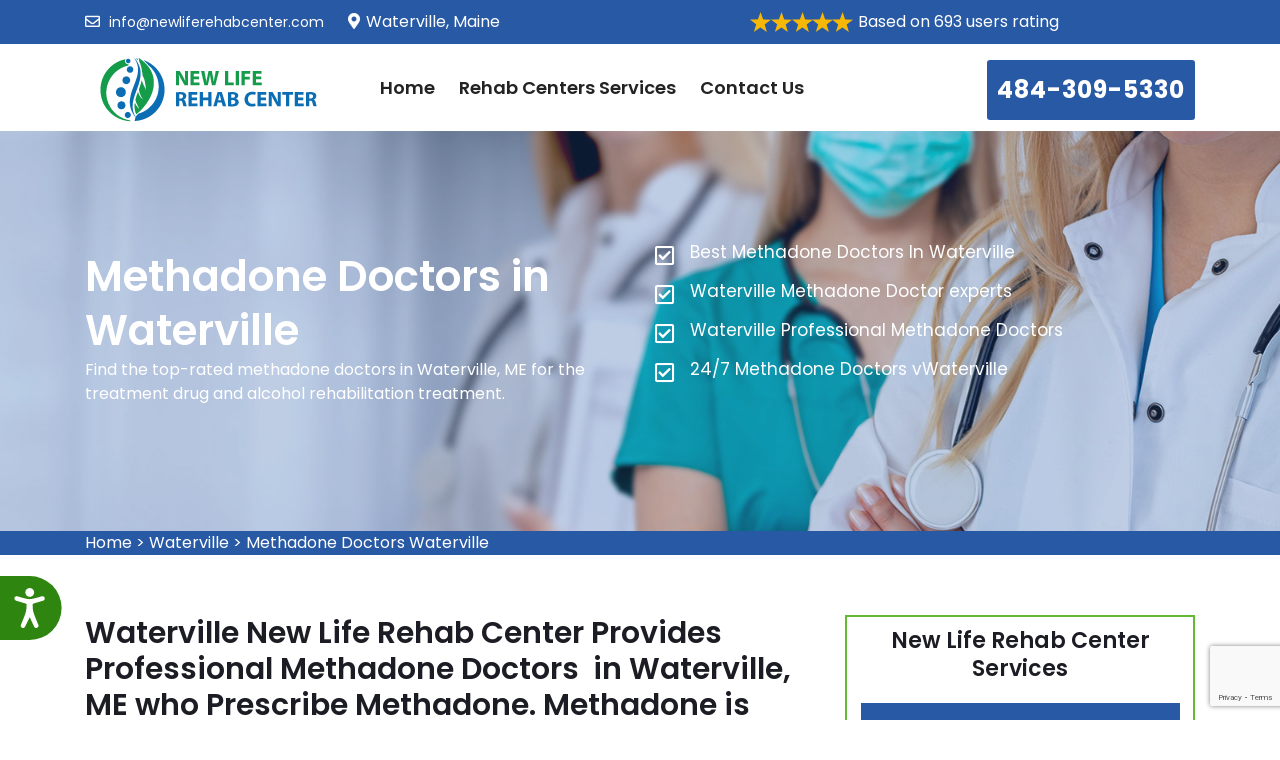

--- FILE ---
content_type: text/html
request_url: https://www.newliferehabcenter.com/waterville/methadone-doctors-waterville-me/
body_size: 7605
content:
<!DOCTYPE HTML>
<html lang="en-US">

<head>
	<meta charset="UTF-8">
	<meta http-equiv="x-ua-compatible" content="ie=edge">
	<title>Methadone Doctors Waterville, ME - Local Methadone Doctors For Pain Management</title>
	<meta http-equiv="Content-Type" content="text/html; charset=utf-8">
    <meta name="language" content="English">
    <meta name="revisit-after" content="7 days">
	<meta name="description" content="Engage the best Methadone doctors in Waterville, ME for pain relief & addiction treatment. Expert care for substance use recovery." />
	<meta name="keywords" content="methadone doctors Waterville, methadone treatment doctors Waterville, methadone prescribing doctors Waterville" />
	<meta name="viewport" content="width=device-width, initial-scale=1">
	<link rel="canonical" href="https://www.newliferehabcenter.com/waterville/methadone-doctors-waterville-me/" />
	
    <meta property="og:title" content="Methadone Doctors Waterville, ME - Local Methadone Doctors For Pain Management" />
    <meta property="og:description" content="Engage the best Methadone doctors in Waterville, ME for pain relief & addiction treatment. Expert care for substance use recovery." />
    <meta property="og:image" content="https://www.newliferehabcenter.com/imggen/methadone-doctors-waterville-me.webp" />
    <meta property="og:site_name" content="NewLife Rehab Center">
	<meta property="og:locale" content="en_US">
    <meta property="og:image:secure_url" content="https://www.newliferehabcenter.com/imggen/methadone-doctors-waterville-me.webp">

    <meta property="og:image:alt" content="New Life Local Rehab Waterville Maine">
    <meta property="og:image:type" content="image/jpeg">
    <meta name="twitter:card" content="summary_large_image">
    <meta name="twitter:title" content="Methadone Doctors Waterville, ME - Local Methadone Doctors For Pain Management">
    <meta name="twitter:description" content="Engage the best Methadone doctors in Waterville, ME for pain relief & addiction treatment. Expert care for substance use recovery.">
    <meta name="twitter:image" content="https://www.newliferehabcenter.com/imggen/methadone-doctors-waterville-me.webp">
    <meta name="robots" content="follow, index, max-snippet:-1, max-video-preview:-1, max-image-preview:large">

	<link rel="icon" type="/image/png" sizes="56x56" href="/userfiles/images/rehab-logo-favicon.png">
	<link rel="stylesheet" href="/assets/css/bootstrap.min.css" type="text/css" media="all" />
	<link rel="stylesheet" href="/assets/css/owl.carousel.min.css" type="text/css" media="all" />
	<link rel="stylesheet" href="/assets/css/nivo-slider.css" type="text/css" media="all" />
	<link rel="stylesheet" href="/assets/css/animate.css" type="text/css" media="all" />
	<link rel="stylesheet" href="/assets/css/animated-text.css" type="text/css" media="all" />
	<link rel="stylesheet" href="/assets/css/all.min.css" type="text/css" media="all" />
	<link rel="stylesheet" href="/assets/css/flaticon.css" type="text/css" media="all" />
	<link rel="stylesheet" href="/assets/css/theme-default.css" type="text/css" media="all" />
	<link rel="stylesheet" href="/assets/css/meanmenu.min.css" type="text/css" media="all" />
	<link rel="stylesheet" href="/assets/css/style.css" type="text/css" media="all" />
	<link rel="stylesheet" href="/assets/css/owl.transitions.css" type="text/css" media="all" />

	<link rel="stylesheet" href="/assets/css/widget.css" type="text/css" media="all" />
	<link rel="stylesheet" href="/assets/css/responsive.css" type="text/css" media="all" />
	<script src="/assets/js/vendor/modernizr-3.5.0.min.js"></script>

	<link rel="stylesheet" type="text/css" href="/assets/css/slick.css">
	<link rel="stylesheet" type="text/css" href="/assets/css/slick-theme.css">

    <meta name="google-site-verification" content="ihEck8BwckrgsbkNJyARwjgsI0RF140vw7opAVYPHOE" />
    <script type="text/javascript" src="https://platform-api.sharethis.com/js/sharethis.js#property=63ee0846091788001cd0b8eb&product=sticky-share-buttons&source=platform" async="async"></script><!-- Step-form -->


</head>

<body>
    
    <div class="d-md-none d-lg-none">
        <a href="tel:484-309-5330" class="mobile-icon">
            <i class="fa fa-phone" aria-hidden="true"></i>
      </a>
    </div>

	<div class="header-top-area">
<div class="container">
<div class="row">
<div class="col-md-7 col-lg-7">
<div class="dreamit-header-menu-address">
<ul>
	<li><a href="mailto:info@newliferehabcenter.com"><i class="far fa-envelope"></i> info@newliferehabcenter.com</a></li>
	<li>
	<address><i class="fas fa-map-marker-alt"></i>Waterville, Maine</address>
	</li>
</ul>
</div>
</div>

<div class="col-md-5 col-lg-5">
<div class="header-ph"><img alt="Top-Rated Local Rehab Center in Waterville, ME" src="/userfiles/images/five-star.png" /> Based on 693 users rating</div>
</div>
</div>
</div>
</div>

<div class="dreamit_nav_manu" id="sticky-header">
<div class="container">
<div class="row align-items-center">
<div class="col-lg-3">
<div class="logo"><a class="logo_img" href="/"><img alt="New Life Rehab Center Waterville, ME" src="/userfiles/images/rehab-logo.png" /> </a> <a class="main_sticky" href="/"> <img alt="New Life Rehab Center Waterville, ME" src="/userfiles/images/rehab-logo.png" /> </a></div>
</div>

<div class="col-lg-9">
<nav class="dreamit_menu">
<ul class="nav_scroll">
	<li><a href="/">Home</a></li>
	<li><a href="#">Rehab Centers Services</a>
	<ul class="sub-menu">
		<li><a href="/waterville/alcohol-treatment-centers-waterville-me/">Alcohol Treatment Centers</a></li>
		<li><a href="/waterville/inpatient-alcohol-rehab-centers-waterville-me/">Inpatient Alcohol Rehab Centers</a></li>
		<li><a href="/waterville/methadone-clinic-waterville-me/">Methadone Clinic</a></li>
		<li><a href="/waterville/methadone-doctors-waterville-me/">Methadone Doctors</a></li>
		<li><a href="/waterville/suboxone-clinics-waterville-me/">Suboxone Clinics</a></li>
		<li><a href="/waterville/suboxone-doctors-waterville-me/">Suboxone Doctors</a></li>
	</ul>
	</li>
	<li><a href="/contact-us/">Contact Us</a></li>
</ul>

<div class="header-button"><a class="dtbtn" href="tel:484-309-5330">484-309-5330</a></div>
</nav>
</div>
</div>
</div>
</div>
<!--Mobile View-->

<div class="mbl-logo d-sm-block d-md-block d-lg-none"><a href="/"><img alt="Professional Rehabilitation Center" src="/userfiles/images/rehab-logo-white.png" /></a></div>

<div class="mobile-menu-area d-sm-block d-md-block d-lg-none ">
<div class="mbl-phn d-sm-block d-md-block d-lg-none">
<ul>
	<li><a class="topbar-phone d-lg-none" href="tel:484-309-5330">484-309-5330</a></li>
</ul>
</div>

<div class="mobile-menu">
<nav class="dreamit_menu">
<ul class="nav_scroll">
	<li><a href="/">Home</a></li>
	<li><a href="#">Rehab Centers Services</a>
	<ul class="sub-menu">
		<li><a href="/waterville/inpatient-alcohol-rehab-centers-waterville-me/">Alcohol Treatment Centers</a></li>
		<li><a href="/waterville/inpatient-alcohol-rehab-centers-waterville-me/">Inpatient Alcohol Rehab Centers</a></li>
		<li><a href="/waterville/methadone-clinic-waterville-me/">Methadone Clinic</a></li>
		<li><a href="/waterville/methadone-doctors-waterville-me/">Methadone Doctors</a></li>
		<li><a href="/waterville/suboxone-clinics-waterville-me/">Suboxone Clinics</a></li>
		<li><a href="/waterville/suboxone-doctors-waterville-me/">Suboxone Doctors</a></li>
	</ul>
	</li>
	<li><a href="/contact-us/">Contact</a></li>
</ul>
</nav>
</div>
</div>


 <!-- banner-section -->
<div class="breadcumbs-area breadcumbs-bg-1 bc-area-padding" style="background-image:url(/userfiles/images/banner/methadone-doctors.jpg">
<div class="container">
<div class="row">
<div class="col-lg-6 text-start">
<h1>Methadone Doctors in Waterville</h1>

<p class="d-none d-md-block">Find the top-rated methadone doctors in Waterville, ME for the treatment drug and alcohol rehabilitation treatment.</p>
</div>

<div class="col-md-6">
<div class="wa-banner-list">
<ul>
	<li>Best Methadone Doctors In Waterville&nbsp;</li>
	<li>Waterville Methadone Doctor experts</li>
	<li>Waterville Professional Methadone Doctors &nbsp;</li>
	<li>24/7 Methadone Doctors vWaterville</li>
</ul>
</div>
</div>
</div>
</div>
</div>
<!-- banner-section end --><div class="brd">
<div class="container">
<div class="row">
<div class="col-sm-12"><a href="/">Home</a> &gt; <a href="/waterville/local-rehab-center-waterville-me/">Waterville</a> &gt; <a href="/waterville/methadone-doctors-waterville-me/">Methadone Doctors Waterville</a></div>
</div>
</div>
</div>


<section class="main-content-wrap">
<div class="container">
<div class="row col-revers">
<div class="col-lg-8">
<div class="main-content maerk">
<h2>Waterville New Life Rehab Center Provides Professional Methadone Doctors&nbsp; in Waterville, ME who Prescribe Methadone. Methadone is Type of Comprehensive Treatment Plan That Includes Counseling and Behavioral Therapies to Approach Addiction Treatment.</h2>

<p>Waterville New Life Rehab Center has the best methadone physicians near you. Our doctors are hardworking and trained, with the same vision for a better tomorrow. Because we recognize how important our patients are to society, we treat them with respect and care. Methadone doctors will work tirelessly to give you and your loved ones a second chance at a better life. All <strong>Opioid Addictions</strong> can be treated medically with methadone. We are the best in Waterville, ME. Waterville New Life Rehab Center provides <strong>Methadone Rehab Services</strong> with Doctors who are trained in treating drug-addicted patients medically. It is reassuring to have a trusted methadone doctor for your loved ones suffering from opioid addiction. Waterville New Life Rehab Center understands how important it is to help others. We offer the <strong>Best Rehabilitation Services in Waterville, ME</strong>. Our doctors are available 24 hours a day to ensure you receive the best methadone rehab in Waterville, ME.</p>

<p><img src="https://www.newliferehabcenter.com/imggen/methadone-doctors-waterville-me.webp" alt=" Methadone Doctors Waterville - ME"></p>

<h2>Private Methadone Doctors in&nbsp;Waterville, ME</h2>

<p>Our Drug Rehabilitation Centers staff&nbsp;in Waterville, ME understand the importance of carefully dealing with addicts to drugs. We will provide all the care and treatment you need to successfully <strong>Treat Your Methadone Addiction</strong>. Our methadone specialists are available to assist you in your recovery from pain.&nbsp;</p>

<h3>Local Methadone Doctors in Waterville, ME</h3>

<p>Waterville New Life Rehab Center's doctors are committed to treating all clients suffering from Opioid Abuse or Addiction. Waterville New Life Rehab Center offers the <strong>Best Methadone Rehab Treatment&nbsp;</strong>in Waterville, ME. Our doctors will help you to get clean from your addiction.</p>

<h3>Methadone Prescribing Doctors in Waterville, ME</h3>

<p>Waterville New Life Rehab Center, has methadone doctors who understand how important it is to treat patients suffering from drug addiction. They offer <strong>Affordable Methadone Rehabilitation Therapy</strong>. Our doctors can provide the best methadone prescriptions in Waterville, ME.</p>

<p><img alt="Methadone Prescribing Doctors in Waterville, ME" src="/userfiles/images/inner/methadone-prescribing-doctors.jpg" /></p>

<h2>Methadone Doctors For Pain Management in Waterville, ME</h2>

<p>Methadone rehab clinics have been known to treat opioid-addicted people with methadone. Methadone, although it is an opioid, does not cause any harm to the body. Methadone actually works by breaking down the body's dependency on opioids. Opioids are often prescribed to alleviate pain. Waterville New Life Rehab Center uses the <strong>Pain Relieving Properties</strong> of Methadone to treat patients. Waterville, ME's best methadone doctors have years of experience and are among the most qualified in their field. Waterville New Life Rehab Center offers the <strong>Best Methadone Pain Management</strong> Services 24 hours a day.</p>

<h2>Methadone Clinic Near You in&nbsp;Waterville, ME</h2>

<div class="row d-flex">
<div class="col-md-9 col-sm-9">
<p>With a long list of satisfied patients and cured patients, our services are the best in Waterville, ME. Waterville New Life Rehab Center is a <strong>Team of Methadone Doctors</strong> who are committed to helping you get your life back on track.&nbsp;Our <a href="/waterville/methadone-clinic-waterville-me/"><strong>Methadone Clinic in Waterville, ME</strong></a> is safe, well-respected, and has a team of specialists working to improve the health of patients.&nbsp;</p>
</div>

<div class="col-md-3 col-sm-3">
<p><img alt="Methadone Clinic Near You in Waterville" class="right" src="/userfiles/images/inner/methadone-clinic-near-me.jpg" /></p>
</div>
</div>

<h3>Methadone Treatment Doctors in Waterville, ME</h3>

<div class="row d-flex flex-row-reverse">
<div class="col-md-9 col-sm-9">
<p>Addiction and opioid dependency can be fatal. It is imperative to <strong>Get Immediate Treatment</strong>. Our methadone doctors in Waterville, ME feel the full responsibility for creating a better future for those <strong>Suffering From Opioid Addiction</strong>. They work hard to help these patients overcome their addiction to methadone.</p>
</div>

<div class="col-md-3 col-sm-3">
<p><img alt="Methadone Treatment Doctors in Waterville" class="right" src="/userfiles/images/inner/methadone-treatment-doctors.jpg" /></p>
</div>
</div>

<h2>Affordable Methadone Doctors in&nbsp;Waterville, ME</h2>

<div class="row d-flex">
<div class="col-md-9 col-sm-9">
<p>Our doctors are available to assist you at all hours of the day and night. Contact us at any hour of the day to get the <strong>Best Methadone Rehabilitation</strong> and Treatment out of our services. We are always available to assist you.</p>
</div>

<div class="col-md-3 col-sm-3">
<p><img alt="Affordable Methadone Doctors in Waterville" class="right" src="/userfiles/images/inner/affordable-methadone-doctors.jpg" /></p>
</div>
</div>

<h3>Find A Methadone Doctors Near You in&nbsp;Waterville, ME</h3>

<div class="row d-flex flex-row-reverse">
<div class="col-md-9 col-sm-9">
<p>Waterville New Life Rehab Center has methadone doctors who will be there to help patients suffering from drug addiction. They will provide reliable and <strong>Affordable Rehabilitation Treatment</strong> as soon as possible. With a long list of satisfied patients and cured patients, our services are the most cost-effective and affordable in Waterville, ME. Waterville New Life Rehab Center <strong>Methadone Specialists</strong> will help you no matter what your level of addiction is. To learn more about our treatment options and services, you can contact us at any hour of the day.</p>
</div>

<div class="col-md-3 col-sm-3">
<p><img alt="Find A Methadone Doctors Near You in Waterville" class="right" src="/userfiles/images/inner/find-a-methadone-doctors-near-you.jpg" /></p>
</div>
</div>
</div>
</div>

<div class="col-lg-4"><div class="mb-4 sidebar-services">
<h3>New Life Rehab Center Services</h3>

<ul class="sidebar-menu">
  <li class="dreamit-button"><a href="/waterville/alcohol-treatment-centers-waterville-me/">Alcohol Treatment Centers</a></li>
  <li class="dreamit-button"><a href="/waterville/inpatient-alcohol-rehab-centers-waterville-me/">Inpatient Alcohol Rehab Centers</a></li>
  <li class="dreamit-button"><a href="/waterville/methadone-clinic-waterville-me/">Methadone Clinic</a></li>
  <li class="dreamit-button"><a href="/waterville/methadone-doctors-waterville-me/">Methadone Doctors</a></li>
  <li class="dreamit-button"><a href="/waterville/suboxone-clinics-waterville-me/">Suboxone Clinics</a></li>
  <li class="dreamit-button"><a href="/waterville/suboxone-doctors-waterville-me/">Suboxone Doctors</a></li>
</ul>
</div>

<div class="sidebar-block mb-4">
<div class="sidebar-heading"><img alt="Quote For Methadone Doctors Waterville" src="/userfiles/images/rehab-logo-white.png" />
<h3>Quote For Methadone Doctors in Waterville</h3>
</div>

<div class="sidebar-content">
<div class="expMessage">&nbsp;</div>

<form id="contactUs" method="post">
<div class="form-group"><input class="form-control required" name="formInput[name]" placeholder="Name *" type="text" /></div>

<div class="form-group"><input class="form-control required" id="mobile" name="formInput[phone]" placeholder="Phone *" type="text" /></div>

<div class="form-group"><input class="form-control required" name="formInput[email]" placeholder="Email *" type="email" /></div>

<div class="form-group hidden"><input class="form-control" name="formInput[phonenumber]" placeholder="phone *" type="text" value="484-309-5330" /></div>

<div class="form-group"><textarea class="form-control" cols="30" name="formInput[message]" placeholder="Messsage" rows="3"></textarea></div>
<br />
<!-- Captcha Start -->
<div class="g-recaptcha" data-callback="setResponse" data-sitekey="6Ld-i8YgAAAAAGXf3jJnKGdJFPOHksaBGKgIA0uA" data-size="invisible">&nbsp;</div>
<input id="captcha-response" name="captcha-response" type="hidden" /> <!-- END Captcha Start -->
<div class="text-center"><button class="btn btn-primary light" href=""><span>Submit Now</span></button></div>
<input name="action" type="hidden" value="submitform" />&nbsp;</form>
</div>
</div>

<div class="sidebar-block mb-4 first-block-sidebar">
<div class="sidebar-heading">
<h3>Waterville Map</h3>
</div>

<div class="sidebar-content">
<div><iframe frameborder="0" height="450" marginheight="0" marginwidth="0" scrolling="no" src="https://maps.google.com/maps?width=100%&amp;height=600&amp;hl=en&amp;q=Waterville%20United States&amp;ie=UTF8&amp;t=&amp;z=9&amp;iwloc=B&amp;output=embed" width="100%">km radius map</iframe></div>
</div>
</div>
</div>
</div>
</div>
</section>
<div class="testimonial-area pt-90 pb-90">
<div class="container">
<div class="row">
<div class="col-lg-12 col-sm-12">
<div class="dreamit-section-title pb-40 text-center">
<h4>Praise From Our Happy Clients About Methadone Doctors</h4>

<div class="em_bar_bg text-left">&nbsp;</div>
</div>
</div>
</div>

<div class="row">
<div class="testimonial_list owl-carousel">
<div class="col-lg-12 col-sm-12">
<div class="dreamit-single-testimonial-box">
<div class="testimonial-content">
<div class="testi-icon"><i class="fas fa-quote-left"></i></div>

<div class="testimonial-text">“Wonderful staff! Friendly and always available to talk to. Always a good experience when working and coordinating with&nbsp;Methadone Doctors in Waterville, ME. Waterville New Life Rehab Center have been there forever and are absolutely amazing! Great team!!”</div>
</div>

<div class="testi-titile">
<h5>Jim Reyna</h5>
</div>
</div>
</div>

<div class="col-lg-12 col-sm-12">
<div class="dreamit-single-testimonial-box">
<div class="testimonial-content">
<div class="testi-icon"><i class="fas fa-quote-left"></i></div>

<div class="testimonial-text">"I highly recommend anyone to contact Waterville New Life Rehab Center for alcohol and drug addiction treatment in in Waterville, ME! Very professional and&nbsp;knowledgeable Suboxone Doctors to overcome the addiction with the help of suboxone."</div>
</div>

<div class="testi-titile text-center">
<h5>Sergio Richey</h5>
</div>
</div>
</div>

<div class="col-lg-12 col-sm-12">
<div class="dreamit-single-testimonial-box">
<div class="testimonial-content">
<div class="testi-icon"><i class="fas fa-quote-left"></i></div>

<div class="testimonial-text">"Had a great experience with the top-rated&nbsp;Alcohol Treatment Centers in Waterville, ME from Waterville New Life Rehab Center. Everything went excellent by their professional and experienced crew. Highly appreciate their superb services.”</div>
</div>

<div class="testi-titile text-center">
<h5>William Albright</h5>
</div>
</div>
</div>

<div class="col-lg-12 col-sm-12">
<div class="dreamit-single-testimonial-box">
<div class="testimonial-content">
<div class="testi-icon"><i class="fas fa-quote-left"></i></div>

<div class="testimonial-text">"Found Waterville New Life Rehab Center very courteous and professional. Really love their alcohol and drug rehab&nbsp;service&nbsp;in Waterville, ME and glad to have their professionals for such an outstanding rehabilitation job."</div>
</div>

<div class="testi-titile text-center">
<h5>Anthony Carrow</h5>
</div>
</div>
</div>
</div>
</div>
</div>
</div>


<section class="padding-50px-tb btm-cities">
<div class="container">
<div class="row">
<div class="col-sm-12">
<div class="text-center">
<h4>Areas We Serve For Methadone Doctors in Maine</h4>
</div>
<ul class="ul3"><li ><a href="/waterville/methadone-doctors-waterville-me/">Waterville</a></li><li ><a href="/south-portland/methadone-doctors-south-portland-me/">South Portland</a></li><li ><a href="/sanford/methadone-doctors-sanford-me/">Sanford</a></li><li ><a href="/portland/methadone-doctors-portland-me/">Portland</a></li><li ><a href="/lewiston/methadone-doctors-lewiston-me/">Lewiston</a></li><li ><a href="/bangor/methadone-doctors-bangor-me/">Bangor</a></li></ul></div>
</div>
</div>
</section>

	<div class="footer-middle style_two pt-80 pb-3">
<div class="container">
<div class="row">
<div class="col-lg-4 col-md-6 col-sm-12">
<div class="widget widgets-company-info">
<div class="dreamit-logo"><a class="logo_img" href="/" title=""><img alt="Waterville New Life Rehab Center trust" src="/userfiles/images/rehab-logo-white.png" /> </a></div>

<div class="company-info-desc pr-2">
<p>Waterville New Life Rehab Center is a trusted local rehab center in Waterville, ME and offering professional rehabilitation services for over decades. Waterville New Life Rehab Center have an expert team at Alcohol Treatment Centers, Inpatient Alcohol Rehab Centers, and Methadone Clinic, to offer a wide range of rehabilitation services in Waterville, ME.</p>
</div>

<div class="company_icon">&nbsp;</div>
</div>
</div>

<div class="col-lg-4 col-md-6 col-sm-12">
<div class="widget widget-nav-menu pl-2">
<h4 class="widget-title">Quick Links</h4>

<div class="menu-quick-link-content">
<ul class="menu">
	<li><a href="/waterville/alcohol-treatment-centers-waterville-me/">Alcohol Treatment Centers</a></li>
	<li><a href="/waterville/inpatient-alcohol-rehab-centers-waterville-me/">Inpatient Alcohol Rehab Centers</a></li>
	<li><a href="/waterville/methadone-clinic-waterville-me/">Methadone Clinic</a></li>
	<li><a href="/waterville/methadone-doctors-waterville-me/">Methadone Doctors</a></li>
	<li><a href="/waterville/suboxone-clinics-waterville-me/">Suboxone Clinics</a></li>
	<li><a href="/service-areas/">Service Areas</a></li>
	<li><a href="/blog/">Blog</a></li>
</ul>
</div>
</div>
</div>

<div class="col-lg-4 col-md-6 col-sm-12">
<div id="footer-widget-address">
<div class="footer-widget-address-inner">
<h4 class="widget-title">Quick Contact</h4>

<div class="footer-inner pr-2">
<div class="footer-socail-icon"><i class="fa fa-phone fa-rotate-90"></i></div>

<div class="footer-socail-info">
<p><span>Telephone:</span><br />
<a href="tel:484-309-5330">484-309-5330</a></p>
</div>
</div>

<div class="footer-inner pr-2">
<div class="footer-socail-icon"><i class="fa fa-home"></i></div>

<div class="footer-socail-info"><span>Address:</span>

<address><a href="/service-areas/">Waterville, ME</a></address>
</div>
</div>

<div class="footer-inner pr-2">
<div class="footer-socail-icon"><i class="fa fa-globe"></i></div>

<div class="footer-socail-info">
<p><span>Get in Touch</span><br />
<a href="mailto:info@newliferehabcenter.com">Email Us</a></p>
</div>
</div>

<div class="footer-inner pr-2">
<div class="footer-socail-icon">&nbsp;</div>

<div class="footer-socail-info">
<p><span>Follow Us On</span><br />
<a class="no-hover" href="https://www.facebook.com/newliferehabcenterusa" target="_blank"><svg class="bi bi-facebook" fill="currentColor" height="22" viewbox="0 0 16 16" width="22" xmlns="http://www.w3.org/2000/svg"> <path d="M16 8.049c0-4.446-3.582-8.05-8-8.05C3.58 0-.002 3.603-.002 8.05c0 4.017 2.926 7.347 6.75 7.951v-5.625h-2.03V8.05H6.75V6.275c0-2.017 1.195-3.131 3.022-3.131.876 0 1.791.157 1.791.157v1.98h-1.009c-.993 0-1.303.621-1.303 1.258v1.51h2.218l-.354 2.326H9.25V16c3.824-.604 6.75-3.934 6.75-7.951"></path> </svg></a></p>
</div>
</div>
</div>
</div>
</div>

<div class="col-12">
<p><strong>Disclaimer:&nbsp;</strong> New Life Rehab Center is a free service to assist users in connecting with drug rehab treatment facilities. New Life Rehab Center is not a treatment facility nor a rehab referral service nor is it a substitute for visiting a treatment facility. Nothing contained on or offered through this site should be construed as medical advice and should not be relied upon for medical diagnosis or treatment. New Life Rehab Center does not endorse or recommend any participating Third Party Drug Treatment Facilities that pay to participate in this advertising. All persons depicted in a photo or video are actors or models and not doctors listed on New Life Rehab Center.</p>
</div>
</div>

<div class="row footer-bottom mt-50">
<div class="col-lg-12 col-md-12">
<div class="footer-bottom-content">
<div class="footer-bottom-content-copy">
<p class="mb-0">Copyright © <script>document.write(new Date().getFullYear())</script> <a href="/"><strong>Waterville New Life Rehab Center</strong></a>. All Rights Reserved</p>
</div>
</div>
</div>
</div>
</div>
</div>

	
	
		<a id="back-to-top" href="#" class="btn btn-light btn-lg back-to-top" role="button"><i class="fas fa-chevron-up"></i></a>
	  <script type="application/ld+json">
{
  "@context": "http://schema.org/", 
  "@type": "Product", 
  "name": "Methadone Doctors Waterville",
  "image": "https://www.newliferehabcenter.com/userfiles/images/banner/methadone-doctors.jpg",
  "description" : "Engage the best Methadone doctors in Waterville, ME for pain relief & addiction treatment. Expert care for substance use recovery.",
  "brand": {
        "@type": "Brand",
        "name": "Methadone Doctors Waterville"
    },
  "sku": "0",
  "gtin8": "0",
  "gtin13": "0",
  "gtin14": "0",
  "mpn": "0",
  "offers": {
    "@type": "AggregateOffer",
    "priceCurrency": "USD",
    "lowPrice": "1",
  "highPrice" : "10",
  "offerCount": "7"
  },
  "aggregateRating": {
    "@type": "AggregateRating",
    "ratingValue": "4.9",
    "bestRating": "5",
    "reviewCount": "693"
  },
  "review": {
    "@context": "http://schema.org/",
  "name": "Best Rating",
    "@type": "Review",
    "reviewBody": "Found New Life Rehab Center very courteous and professional. Really love their alcohol and drug rehab service  and am glad to have their professionals for such an outstanding rehabilitation job.",
    "author": {"@type": "Person", "name": "Alex"}
  }
}
</script>




	<div class="search-popup">
		<button class="close-search style-two"><span class="flaticon-multiply"></span></button>
		<button class="close-search"><span class="flaticon-up-arrow-1"></span></button>
		<form method="post" action="#">
			<div class="form-group">
				<input type="search" name="search-field" value="" placeholder="Search Here" required="">
				<button type="submit"><i class="fa fa-search"></i></button>
			</div>
		</form>
	</div>
	<!--==================================================-->
	<!-- Start Search Popup Area -->
	<!--==================================================-->


	<script src="/assets/js/vendor/jquery-3.2.1.min.js"></script>
	<script src="/assets/js/bootstrap.min.js"></script>
	<script src="/assets/js/owl.carousel.min.js"></script>
	<script src="/assets/js/jquery.counterup.min.js"></script>
	<script src="/assets/js/waypoints.min.js"></script>
	<script src="/assets/js/wow.js"></script>
	<script src="/assets/js/imagesloaded.pkgd.min.js"></script>

	
	<script src="/assets/js/animated-text.js"></script>

	<script src="/assets/js/isotope.pkgd.min.js"></script>
	<script src="/assets/js/jquery.nivo.slider.pack.js"></script>
	<script src="/assets/js/jquery.meanmenu.js"></script>
	<script src="/assets/js/popper.min.js"></script>
	<script src="/assets/js/rs6.min.js"></script>
	<script src="/assets/js/rbtools.min.js"></script>
	<script src="/assets/js/jquery.scrollUp.js"></script>
	<script src="/assets/js/theme.js"></script>
	 <script src="/assets/js/jquery.validate.min.js"></script>
      <script src="/assets/js/maskinput.min.js"></script>
	 <script src="https://www.google.com/recaptcha/api.js" async defer></script> 

	
	
	 <script>
        
(function ($) {
      "use strict";
         $('#mobile').mask("(999) 999-9999");
            $("#contactUs").validate({
        submitHandler: function () {
            grecaptcha.execute();
            return false; 
        }
    });
  })(jQuery);
  
    
    function setResponse(response) {
    document.getElementById("captcha-response").value = response;
    var curForm = $("#contactUs");
    console.log('Captcha OK');
    $("<div />").addClass("formOverlay").appendTo(curForm);
    $.ajax({
        url: "/mail.php",
        type: "POST",
        data: curForm.serialize(),
        success: function (resdata) {
            var res = resdata.split("::");
            console.log(res);
            curForm.find("div.formOverlay").remove();
            curForm.prev(".expMessage").html(res[1]);
            if (res[0] == "Success") {
                curForm.remove();
                curForm.prev(".expMessage").html("");
            }
        },
    });
    return !1;
}

    </script>
    <script>

    $(document).ready(function(){
        $(window).scroll(function () {
                if ($(this).scrollTop() > 50) {
                    $('#back-to-top').fadeIn();
                } else {
                    $('#back-to-top').fadeOut();
                }
            });
            // scroll body to 0px on click
            $('#back-to-top').click(function () {
                $('body,html').animate({
                    scrollTop: 0
                }, 400);
                return false;
            });
    });
    </script>


<!-- Accessibility Code for "www.newliferehabcenter.com" --> <script> window.interdeal = { "sitekey": "d0b92c236edf79d31838ccbe9530a6e9", "Position": "Left", "Menulang": "EN", "domains": { "js": "https://cdn.equalweb.com/", "acc": "https://access.equalweb.com/" }, "btnStyle": { "vPosition": [ "80%", null ], "scale": [ "0.8", "0.8" ], "color": { "main": "#2e850f", "second": "" }, "icon": { "type": 11, "shape": "semicircle", "outline": false } } }; (function(doc, head, body){ var coreCall = doc.createElement('script'); coreCall.src = interdeal.domains.js + 'core/4.4.1/accessibility.js'; coreCall.defer = true; coreCall.integrity = 'sha512-tq2wb4PBHqpUqBTfTG32Sl7oexERId9xGHX2O3yF91IYLII2OwM1gJVBXGbEPaLmfSQrIE+uAOzNOuEUZHHM+g=='; coreCall.crossOrigin = 'anonymous'; coreCall.setAttribute('data-cfasync', true ); body? body.appendChild(coreCall) : head.appendChild(coreCall); })(document, document.head, document.body); </script>

</body>
</html>

--- FILE ---
content_type: text/html; charset=utf-8
request_url: https://www.google.com/recaptcha/api2/anchor?ar=1&k=6Ld-i8YgAAAAAGXf3jJnKGdJFPOHksaBGKgIA0uA&co=aHR0cHM6Ly93d3cubmV3bGlmZXJlaGFiY2VudGVyLmNvbTo0NDM.&hl=en&v=N67nZn4AqZkNcbeMu4prBgzg&size=invisible&anchor-ms=20000&execute-ms=30000&cb=3xzohjntb04
body_size: 49411
content:
<!DOCTYPE HTML><html dir="ltr" lang="en"><head><meta http-equiv="Content-Type" content="text/html; charset=UTF-8">
<meta http-equiv="X-UA-Compatible" content="IE=edge">
<title>reCAPTCHA</title>
<style type="text/css">
/* cyrillic-ext */
@font-face {
  font-family: 'Roboto';
  font-style: normal;
  font-weight: 400;
  font-stretch: 100%;
  src: url(//fonts.gstatic.com/s/roboto/v48/KFO7CnqEu92Fr1ME7kSn66aGLdTylUAMa3GUBHMdazTgWw.woff2) format('woff2');
  unicode-range: U+0460-052F, U+1C80-1C8A, U+20B4, U+2DE0-2DFF, U+A640-A69F, U+FE2E-FE2F;
}
/* cyrillic */
@font-face {
  font-family: 'Roboto';
  font-style: normal;
  font-weight: 400;
  font-stretch: 100%;
  src: url(//fonts.gstatic.com/s/roboto/v48/KFO7CnqEu92Fr1ME7kSn66aGLdTylUAMa3iUBHMdazTgWw.woff2) format('woff2');
  unicode-range: U+0301, U+0400-045F, U+0490-0491, U+04B0-04B1, U+2116;
}
/* greek-ext */
@font-face {
  font-family: 'Roboto';
  font-style: normal;
  font-weight: 400;
  font-stretch: 100%;
  src: url(//fonts.gstatic.com/s/roboto/v48/KFO7CnqEu92Fr1ME7kSn66aGLdTylUAMa3CUBHMdazTgWw.woff2) format('woff2');
  unicode-range: U+1F00-1FFF;
}
/* greek */
@font-face {
  font-family: 'Roboto';
  font-style: normal;
  font-weight: 400;
  font-stretch: 100%;
  src: url(//fonts.gstatic.com/s/roboto/v48/KFO7CnqEu92Fr1ME7kSn66aGLdTylUAMa3-UBHMdazTgWw.woff2) format('woff2');
  unicode-range: U+0370-0377, U+037A-037F, U+0384-038A, U+038C, U+038E-03A1, U+03A3-03FF;
}
/* math */
@font-face {
  font-family: 'Roboto';
  font-style: normal;
  font-weight: 400;
  font-stretch: 100%;
  src: url(//fonts.gstatic.com/s/roboto/v48/KFO7CnqEu92Fr1ME7kSn66aGLdTylUAMawCUBHMdazTgWw.woff2) format('woff2');
  unicode-range: U+0302-0303, U+0305, U+0307-0308, U+0310, U+0312, U+0315, U+031A, U+0326-0327, U+032C, U+032F-0330, U+0332-0333, U+0338, U+033A, U+0346, U+034D, U+0391-03A1, U+03A3-03A9, U+03B1-03C9, U+03D1, U+03D5-03D6, U+03F0-03F1, U+03F4-03F5, U+2016-2017, U+2034-2038, U+203C, U+2040, U+2043, U+2047, U+2050, U+2057, U+205F, U+2070-2071, U+2074-208E, U+2090-209C, U+20D0-20DC, U+20E1, U+20E5-20EF, U+2100-2112, U+2114-2115, U+2117-2121, U+2123-214F, U+2190, U+2192, U+2194-21AE, U+21B0-21E5, U+21F1-21F2, U+21F4-2211, U+2213-2214, U+2216-22FF, U+2308-230B, U+2310, U+2319, U+231C-2321, U+2336-237A, U+237C, U+2395, U+239B-23B7, U+23D0, U+23DC-23E1, U+2474-2475, U+25AF, U+25B3, U+25B7, U+25BD, U+25C1, U+25CA, U+25CC, U+25FB, U+266D-266F, U+27C0-27FF, U+2900-2AFF, U+2B0E-2B11, U+2B30-2B4C, U+2BFE, U+3030, U+FF5B, U+FF5D, U+1D400-1D7FF, U+1EE00-1EEFF;
}
/* symbols */
@font-face {
  font-family: 'Roboto';
  font-style: normal;
  font-weight: 400;
  font-stretch: 100%;
  src: url(//fonts.gstatic.com/s/roboto/v48/KFO7CnqEu92Fr1ME7kSn66aGLdTylUAMaxKUBHMdazTgWw.woff2) format('woff2');
  unicode-range: U+0001-000C, U+000E-001F, U+007F-009F, U+20DD-20E0, U+20E2-20E4, U+2150-218F, U+2190, U+2192, U+2194-2199, U+21AF, U+21E6-21F0, U+21F3, U+2218-2219, U+2299, U+22C4-22C6, U+2300-243F, U+2440-244A, U+2460-24FF, U+25A0-27BF, U+2800-28FF, U+2921-2922, U+2981, U+29BF, U+29EB, U+2B00-2BFF, U+4DC0-4DFF, U+FFF9-FFFB, U+10140-1018E, U+10190-1019C, U+101A0, U+101D0-101FD, U+102E0-102FB, U+10E60-10E7E, U+1D2C0-1D2D3, U+1D2E0-1D37F, U+1F000-1F0FF, U+1F100-1F1AD, U+1F1E6-1F1FF, U+1F30D-1F30F, U+1F315, U+1F31C, U+1F31E, U+1F320-1F32C, U+1F336, U+1F378, U+1F37D, U+1F382, U+1F393-1F39F, U+1F3A7-1F3A8, U+1F3AC-1F3AF, U+1F3C2, U+1F3C4-1F3C6, U+1F3CA-1F3CE, U+1F3D4-1F3E0, U+1F3ED, U+1F3F1-1F3F3, U+1F3F5-1F3F7, U+1F408, U+1F415, U+1F41F, U+1F426, U+1F43F, U+1F441-1F442, U+1F444, U+1F446-1F449, U+1F44C-1F44E, U+1F453, U+1F46A, U+1F47D, U+1F4A3, U+1F4B0, U+1F4B3, U+1F4B9, U+1F4BB, U+1F4BF, U+1F4C8-1F4CB, U+1F4D6, U+1F4DA, U+1F4DF, U+1F4E3-1F4E6, U+1F4EA-1F4ED, U+1F4F7, U+1F4F9-1F4FB, U+1F4FD-1F4FE, U+1F503, U+1F507-1F50B, U+1F50D, U+1F512-1F513, U+1F53E-1F54A, U+1F54F-1F5FA, U+1F610, U+1F650-1F67F, U+1F687, U+1F68D, U+1F691, U+1F694, U+1F698, U+1F6AD, U+1F6B2, U+1F6B9-1F6BA, U+1F6BC, U+1F6C6-1F6CF, U+1F6D3-1F6D7, U+1F6E0-1F6EA, U+1F6F0-1F6F3, U+1F6F7-1F6FC, U+1F700-1F7FF, U+1F800-1F80B, U+1F810-1F847, U+1F850-1F859, U+1F860-1F887, U+1F890-1F8AD, U+1F8B0-1F8BB, U+1F8C0-1F8C1, U+1F900-1F90B, U+1F93B, U+1F946, U+1F984, U+1F996, U+1F9E9, U+1FA00-1FA6F, U+1FA70-1FA7C, U+1FA80-1FA89, U+1FA8F-1FAC6, U+1FACE-1FADC, U+1FADF-1FAE9, U+1FAF0-1FAF8, U+1FB00-1FBFF;
}
/* vietnamese */
@font-face {
  font-family: 'Roboto';
  font-style: normal;
  font-weight: 400;
  font-stretch: 100%;
  src: url(//fonts.gstatic.com/s/roboto/v48/KFO7CnqEu92Fr1ME7kSn66aGLdTylUAMa3OUBHMdazTgWw.woff2) format('woff2');
  unicode-range: U+0102-0103, U+0110-0111, U+0128-0129, U+0168-0169, U+01A0-01A1, U+01AF-01B0, U+0300-0301, U+0303-0304, U+0308-0309, U+0323, U+0329, U+1EA0-1EF9, U+20AB;
}
/* latin-ext */
@font-face {
  font-family: 'Roboto';
  font-style: normal;
  font-weight: 400;
  font-stretch: 100%;
  src: url(//fonts.gstatic.com/s/roboto/v48/KFO7CnqEu92Fr1ME7kSn66aGLdTylUAMa3KUBHMdazTgWw.woff2) format('woff2');
  unicode-range: U+0100-02BA, U+02BD-02C5, U+02C7-02CC, U+02CE-02D7, U+02DD-02FF, U+0304, U+0308, U+0329, U+1D00-1DBF, U+1E00-1E9F, U+1EF2-1EFF, U+2020, U+20A0-20AB, U+20AD-20C0, U+2113, U+2C60-2C7F, U+A720-A7FF;
}
/* latin */
@font-face {
  font-family: 'Roboto';
  font-style: normal;
  font-weight: 400;
  font-stretch: 100%;
  src: url(//fonts.gstatic.com/s/roboto/v48/KFO7CnqEu92Fr1ME7kSn66aGLdTylUAMa3yUBHMdazQ.woff2) format('woff2');
  unicode-range: U+0000-00FF, U+0131, U+0152-0153, U+02BB-02BC, U+02C6, U+02DA, U+02DC, U+0304, U+0308, U+0329, U+2000-206F, U+20AC, U+2122, U+2191, U+2193, U+2212, U+2215, U+FEFF, U+FFFD;
}
/* cyrillic-ext */
@font-face {
  font-family: 'Roboto';
  font-style: normal;
  font-weight: 500;
  font-stretch: 100%;
  src: url(//fonts.gstatic.com/s/roboto/v48/KFO7CnqEu92Fr1ME7kSn66aGLdTylUAMa3GUBHMdazTgWw.woff2) format('woff2');
  unicode-range: U+0460-052F, U+1C80-1C8A, U+20B4, U+2DE0-2DFF, U+A640-A69F, U+FE2E-FE2F;
}
/* cyrillic */
@font-face {
  font-family: 'Roboto';
  font-style: normal;
  font-weight: 500;
  font-stretch: 100%;
  src: url(//fonts.gstatic.com/s/roboto/v48/KFO7CnqEu92Fr1ME7kSn66aGLdTylUAMa3iUBHMdazTgWw.woff2) format('woff2');
  unicode-range: U+0301, U+0400-045F, U+0490-0491, U+04B0-04B1, U+2116;
}
/* greek-ext */
@font-face {
  font-family: 'Roboto';
  font-style: normal;
  font-weight: 500;
  font-stretch: 100%;
  src: url(//fonts.gstatic.com/s/roboto/v48/KFO7CnqEu92Fr1ME7kSn66aGLdTylUAMa3CUBHMdazTgWw.woff2) format('woff2');
  unicode-range: U+1F00-1FFF;
}
/* greek */
@font-face {
  font-family: 'Roboto';
  font-style: normal;
  font-weight: 500;
  font-stretch: 100%;
  src: url(//fonts.gstatic.com/s/roboto/v48/KFO7CnqEu92Fr1ME7kSn66aGLdTylUAMa3-UBHMdazTgWw.woff2) format('woff2');
  unicode-range: U+0370-0377, U+037A-037F, U+0384-038A, U+038C, U+038E-03A1, U+03A3-03FF;
}
/* math */
@font-face {
  font-family: 'Roboto';
  font-style: normal;
  font-weight: 500;
  font-stretch: 100%;
  src: url(//fonts.gstatic.com/s/roboto/v48/KFO7CnqEu92Fr1ME7kSn66aGLdTylUAMawCUBHMdazTgWw.woff2) format('woff2');
  unicode-range: U+0302-0303, U+0305, U+0307-0308, U+0310, U+0312, U+0315, U+031A, U+0326-0327, U+032C, U+032F-0330, U+0332-0333, U+0338, U+033A, U+0346, U+034D, U+0391-03A1, U+03A3-03A9, U+03B1-03C9, U+03D1, U+03D5-03D6, U+03F0-03F1, U+03F4-03F5, U+2016-2017, U+2034-2038, U+203C, U+2040, U+2043, U+2047, U+2050, U+2057, U+205F, U+2070-2071, U+2074-208E, U+2090-209C, U+20D0-20DC, U+20E1, U+20E5-20EF, U+2100-2112, U+2114-2115, U+2117-2121, U+2123-214F, U+2190, U+2192, U+2194-21AE, U+21B0-21E5, U+21F1-21F2, U+21F4-2211, U+2213-2214, U+2216-22FF, U+2308-230B, U+2310, U+2319, U+231C-2321, U+2336-237A, U+237C, U+2395, U+239B-23B7, U+23D0, U+23DC-23E1, U+2474-2475, U+25AF, U+25B3, U+25B7, U+25BD, U+25C1, U+25CA, U+25CC, U+25FB, U+266D-266F, U+27C0-27FF, U+2900-2AFF, U+2B0E-2B11, U+2B30-2B4C, U+2BFE, U+3030, U+FF5B, U+FF5D, U+1D400-1D7FF, U+1EE00-1EEFF;
}
/* symbols */
@font-face {
  font-family: 'Roboto';
  font-style: normal;
  font-weight: 500;
  font-stretch: 100%;
  src: url(//fonts.gstatic.com/s/roboto/v48/KFO7CnqEu92Fr1ME7kSn66aGLdTylUAMaxKUBHMdazTgWw.woff2) format('woff2');
  unicode-range: U+0001-000C, U+000E-001F, U+007F-009F, U+20DD-20E0, U+20E2-20E4, U+2150-218F, U+2190, U+2192, U+2194-2199, U+21AF, U+21E6-21F0, U+21F3, U+2218-2219, U+2299, U+22C4-22C6, U+2300-243F, U+2440-244A, U+2460-24FF, U+25A0-27BF, U+2800-28FF, U+2921-2922, U+2981, U+29BF, U+29EB, U+2B00-2BFF, U+4DC0-4DFF, U+FFF9-FFFB, U+10140-1018E, U+10190-1019C, U+101A0, U+101D0-101FD, U+102E0-102FB, U+10E60-10E7E, U+1D2C0-1D2D3, U+1D2E0-1D37F, U+1F000-1F0FF, U+1F100-1F1AD, U+1F1E6-1F1FF, U+1F30D-1F30F, U+1F315, U+1F31C, U+1F31E, U+1F320-1F32C, U+1F336, U+1F378, U+1F37D, U+1F382, U+1F393-1F39F, U+1F3A7-1F3A8, U+1F3AC-1F3AF, U+1F3C2, U+1F3C4-1F3C6, U+1F3CA-1F3CE, U+1F3D4-1F3E0, U+1F3ED, U+1F3F1-1F3F3, U+1F3F5-1F3F7, U+1F408, U+1F415, U+1F41F, U+1F426, U+1F43F, U+1F441-1F442, U+1F444, U+1F446-1F449, U+1F44C-1F44E, U+1F453, U+1F46A, U+1F47D, U+1F4A3, U+1F4B0, U+1F4B3, U+1F4B9, U+1F4BB, U+1F4BF, U+1F4C8-1F4CB, U+1F4D6, U+1F4DA, U+1F4DF, U+1F4E3-1F4E6, U+1F4EA-1F4ED, U+1F4F7, U+1F4F9-1F4FB, U+1F4FD-1F4FE, U+1F503, U+1F507-1F50B, U+1F50D, U+1F512-1F513, U+1F53E-1F54A, U+1F54F-1F5FA, U+1F610, U+1F650-1F67F, U+1F687, U+1F68D, U+1F691, U+1F694, U+1F698, U+1F6AD, U+1F6B2, U+1F6B9-1F6BA, U+1F6BC, U+1F6C6-1F6CF, U+1F6D3-1F6D7, U+1F6E0-1F6EA, U+1F6F0-1F6F3, U+1F6F7-1F6FC, U+1F700-1F7FF, U+1F800-1F80B, U+1F810-1F847, U+1F850-1F859, U+1F860-1F887, U+1F890-1F8AD, U+1F8B0-1F8BB, U+1F8C0-1F8C1, U+1F900-1F90B, U+1F93B, U+1F946, U+1F984, U+1F996, U+1F9E9, U+1FA00-1FA6F, U+1FA70-1FA7C, U+1FA80-1FA89, U+1FA8F-1FAC6, U+1FACE-1FADC, U+1FADF-1FAE9, U+1FAF0-1FAF8, U+1FB00-1FBFF;
}
/* vietnamese */
@font-face {
  font-family: 'Roboto';
  font-style: normal;
  font-weight: 500;
  font-stretch: 100%;
  src: url(//fonts.gstatic.com/s/roboto/v48/KFO7CnqEu92Fr1ME7kSn66aGLdTylUAMa3OUBHMdazTgWw.woff2) format('woff2');
  unicode-range: U+0102-0103, U+0110-0111, U+0128-0129, U+0168-0169, U+01A0-01A1, U+01AF-01B0, U+0300-0301, U+0303-0304, U+0308-0309, U+0323, U+0329, U+1EA0-1EF9, U+20AB;
}
/* latin-ext */
@font-face {
  font-family: 'Roboto';
  font-style: normal;
  font-weight: 500;
  font-stretch: 100%;
  src: url(//fonts.gstatic.com/s/roboto/v48/KFO7CnqEu92Fr1ME7kSn66aGLdTylUAMa3KUBHMdazTgWw.woff2) format('woff2');
  unicode-range: U+0100-02BA, U+02BD-02C5, U+02C7-02CC, U+02CE-02D7, U+02DD-02FF, U+0304, U+0308, U+0329, U+1D00-1DBF, U+1E00-1E9F, U+1EF2-1EFF, U+2020, U+20A0-20AB, U+20AD-20C0, U+2113, U+2C60-2C7F, U+A720-A7FF;
}
/* latin */
@font-face {
  font-family: 'Roboto';
  font-style: normal;
  font-weight: 500;
  font-stretch: 100%;
  src: url(//fonts.gstatic.com/s/roboto/v48/KFO7CnqEu92Fr1ME7kSn66aGLdTylUAMa3yUBHMdazQ.woff2) format('woff2');
  unicode-range: U+0000-00FF, U+0131, U+0152-0153, U+02BB-02BC, U+02C6, U+02DA, U+02DC, U+0304, U+0308, U+0329, U+2000-206F, U+20AC, U+2122, U+2191, U+2193, U+2212, U+2215, U+FEFF, U+FFFD;
}
/* cyrillic-ext */
@font-face {
  font-family: 'Roboto';
  font-style: normal;
  font-weight: 900;
  font-stretch: 100%;
  src: url(//fonts.gstatic.com/s/roboto/v48/KFO7CnqEu92Fr1ME7kSn66aGLdTylUAMa3GUBHMdazTgWw.woff2) format('woff2');
  unicode-range: U+0460-052F, U+1C80-1C8A, U+20B4, U+2DE0-2DFF, U+A640-A69F, U+FE2E-FE2F;
}
/* cyrillic */
@font-face {
  font-family: 'Roboto';
  font-style: normal;
  font-weight: 900;
  font-stretch: 100%;
  src: url(//fonts.gstatic.com/s/roboto/v48/KFO7CnqEu92Fr1ME7kSn66aGLdTylUAMa3iUBHMdazTgWw.woff2) format('woff2');
  unicode-range: U+0301, U+0400-045F, U+0490-0491, U+04B0-04B1, U+2116;
}
/* greek-ext */
@font-face {
  font-family: 'Roboto';
  font-style: normal;
  font-weight: 900;
  font-stretch: 100%;
  src: url(//fonts.gstatic.com/s/roboto/v48/KFO7CnqEu92Fr1ME7kSn66aGLdTylUAMa3CUBHMdazTgWw.woff2) format('woff2');
  unicode-range: U+1F00-1FFF;
}
/* greek */
@font-face {
  font-family: 'Roboto';
  font-style: normal;
  font-weight: 900;
  font-stretch: 100%;
  src: url(//fonts.gstatic.com/s/roboto/v48/KFO7CnqEu92Fr1ME7kSn66aGLdTylUAMa3-UBHMdazTgWw.woff2) format('woff2');
  unicode-range: U+0370-0377, U+037A-037F, U+0384-038A, U+038C, U+038E-03A1, U+03A3-03FF;
}
/* math */
@font-face {
  font-family: 'Roboto';
  font-style: normal;
  font-weight: 900;
  font-stretch: 100%;
  src: url(//fonts.gstatic.com/s/roboto/v48/KFO7CnqEu92Fr1ME7kSn66aGLdTylUAMawCUBHMdazTgWw.woff2) format('woff2');
  unicode-range: U+0302-0303, U+0305, U+0307-0308, U+0310, U+0312, U+0315, U+031A, U+0326-0327, U+032C, U+032F-0330, U+0332-0333, U+0338, U+033A, U+0346, U+034D, U+0391-03A1, U+03A3-03A9, U+03B1-03C9, U+03D1, U+03D5-03D6, U+03F0-03F1, U+03F4-03F5, U+2016-2017, U+2034-2038, U+203C, U+2040, U+2043, U+2047, U+2050, U+2057, U+205F, U+2070-2071, U+2074-208E, U+2090-209C, U+20D0-20DC, U+20E1, U+20E5-20EF, U+2100-2112, U+2114-2115, U+2117-2121, U+2123-214F, U+2190, U+2192, U+2194-21AE, U+21B0-21E5, U+21F1-21F2, U+21F4-2211, U+2213-2214, U+2216-22FF, U+2308-230B, U+2310, U+2319, U+231C-2321, U+2336-237A, U+237C, U+2395, U+239B-23B7, U+23D0, U+23DC-23E1, U+2474-2475, U+25AF, U+25B3, U+25B7, U+25BD, U+25C1, U+25CA, U+25CC, U+25FB, U+266D-266F, U+27C0-27FF, U+2900-2AFF, U+2B0E-2B11, U+2B30-2B4C, U+2BFE, U+3030, U+FF5B, U+FF5D, U+1D400-1D7FF, U+1EE00-1EEFF;
}
/* symbols */
@font-face {
  font-family: 'Roboto';
  font-style: normal;
  font-weight: 900;
  font-stretch: 100%;
  src: url(//fonts.gstatic.com/s/roboto/v48/KFO7CnqEu92Fr1ME7kSn66aGLdTylUAMaxKUBHMdazTgWw.woff2) format('woff2');
  unicode-range: U+0001-000C, U+000E-001F, U+007F-009F, U+20DD-20E0, U+20E2-20E4, U+2150-218F, U+2190, U+2192, U+2194-2199, U+21AF, U+21E6-21F0, U+21F3, U+2218-2219, U+2299, U+22C4-22C6, U+2300-243F, U+2440-244A, U+2460-24FF, U+25A0-27BF, U+2800-28FF, U+2921-2922, U+2981, U+29BF, U+29EB, U+2B00-2BFF, U+4DC0-4DFF, U+FFF9-FFFB, U+10140-1018E, U+10190-1019C, U+101A0, U+101D0-101FD, U+102E0-102FB, U+10E60-10E7E, U+1D2C0-1D2D3, U+1D2E0-1D37F, U+1F000-1F0FF, U+1F100-1F1AD, U+1F1E6-1F1FF, U+1F30D-1F30F, U+1F315, U+1F31C, U+1F31E, U+1F320-1F32C, U+1F336, U+1F378, U+1F37D, U+1F382, U+1F393-1F39F, U+1F3A7-1F3A8, U+1F3AC-1F3AF, U+1F3C2, U+1F3C4-1F3C6, U+1F3CA-1F3CE, U+1F3D4-1F3E0, U+1F3ED, U+1F3F1-1F3F3, U+1F3F5-1F3F7, U+1F408, U+1F415, U+1F41F, U+1F426, U+1F43F, U+1F441-1F442, U+1F444, U+1F446-1F449, U+1F44C-1F44E, U+1F453, U+1F46A, U+1F47D, U+1F4A3, U+1F4B0, U+1F4B3, U+1F4B9, U+1F4BB, U+1F4BF, U+1F4C8-1F4CB, U+1F4D6, U+1F4DA, U+1F4DF, U+1F4E3-1F4E6, U+1F4EA-1F4ED, U+1F4F7, U+1F4F9-1F4FB, U+1F4FD-1F4FE, U+1F503, U+1F507-1F50B, U+1F50D, U+1F512-1F513, U+1F53E-1F54A, U+1F54F-1F5FA, U+1F610, U+1F650-1F67F, U+1F687, U+1F68D, U+1F691, U+1F694, U+1F698, U+1F6AD, U+1F6B2, U+1F6B9-1F6BA, U+1F6BC, U+1F6C6-1F6CF, U+1F6D3-1F6D7, U+1F6E0-1F6EA, U+1F6F0-1F6F3, U+1F6F7-1F6FC, U+1F700-1F7FF, U+1F800-1F80B, U+1F810-1F847, U+1F850-1F859, U+1F860-1F887, U+1F890-1F8AD, U+1F8B0-1F8BB, U+1F8C0-1F8C1, U+1F900-1F90B, U+1F93B, U+1F946, U+1F984, U+1F996, U+1F9E9, U+1FA00-1FA6F, U+1FA70-1FA7C, U+1FA80-1FA89, U+1FA8F-1FAC6, U+1FACE-1FADC, U+1FADF-1FAE9, U+1FAF0-1FAF8, U+1FB00-1FBFF;
}
/* vietnamese */
@font-face {
  font-family: 'Roboto';
  font-style: normal;
  font-weight: 900;
  font-stretch: 100%;
  src: url(//fonts.gstatic.com/s/roboto/v48/KFO7CnqEu92Fr1ME7kSn66aGLdTylUAMa3OUBHMdazTgWw.woff2) format('woff2');
  unicode-range: U+0102-0103, U+0110-0111, U+0128-0129, U+0168-0169, U+01A0-01A1, U+01AF-01B0, U+0300-0301, U+0303-0304, U+0308-0309, U+0323, U+0329, U+1EA0-1EF9, U+20AB;
}
/* latin-ext */
@font-face {
  font-family: 'Roboto';
  font-style: normal;
  font-weight: 900;
  font-stretch: 100%;
  src: url(//fonts.gstatic.com/s/roboto/v48/KFO7CnqEu92Fr1ME7kSn66aGLdTylUAMa3KUBHMdazTgWw.woff2) format('woff2');
  unicode-range: U+0100-02BA, U+02BD-02C5, U+02C7-02CC, U+02CE-02D7, U+02DD-02FF, U+0304, U+0308, U+0329, U+1D00-1DBF, U+1E00-1E9F, U+1EF2-1EFF, U+2020, U+20A0-20AB, U+20AD-20C0, U+2113, U+2C60-2C7F, U+A720-A7FF;
}
/* latin */
@font-face {
  font-family: 'Roboto';
  font-style: normal;
  font-weight: 900;
  font-stretch: 100%;
  src: url(//fonts.gstatic.com/s/roboto/v48/KFO7CnqEu92Fr1ME7kSn66aGLdTylUAMa3yUBHMdazQ.woff2) format('woff2');
  unicode-range: U+0000-00FF, U+0131, U+0152-0153, U+02BB-02BC, U+02C6, U+02DA, U+02DC, U+0304, U+0308, U+0329, U+2000-206F, U+20AC, U+2122, U+2191, U+2193, U+2212, U+2215, U+FEFF, U+FFFD;
}

</style>
<link rel="stylesheet" type="text/css" href="https://www.gstatic.com/recaptcha/releases/N67nZn4AqZkNcbeMu4prBgzg/styles__ltr.css">
<script nonce="5qAZsYF4Y_hlEiY-doRRcw" type="text/javascript">window['__recaptcha_api'] = 'https://www.google.com/recaptcha/api2/';</script>
<script type="text/javascript" src="https://www.gstatic.com/recaptcha/releases/N67nZn4AqZkNcbeMu4prBgzg/recaptcha__en.js" nonce="5qAZsYF4Y_hlEiY-doRRcw">
      
    </script></head>
<body><div id="rc-anchor-alert" class="rc-anchor-alert"></div>
<input type="hidden" id="recaptcha-token" value="[base64]">
<script type="text/javascript" nonce="5qAZsYF4Y_hlEiY-doRRcw">
      recaptcha.anchor.Main.init("[\x22ainput\x22,[\x22bgdata\x22,\x22\x22,\[base64]/[base64]/[base64]/bmV3IHJbeF0oY1swXSk6RT09Mj9uZXcgclt4XShjWzBdLGNbMV0pOkU9PTM/bmV3IHJbeF0oY1swXSxjWzFdLGNbMl0pOkU9PTQ/[base64]/[base64]/[base64]/[base64]/[base64]/[base64]/[base64]/[base64]\x22,\[base64]\x22,\x22wrXCt8KLfsOzccOUw5zCosK1HsOFBMKIw7YewpI+wp7CiMKRw54hwp5Aw47DhcKTCcKRWcKRezbDlMKdw6YFFFXCkMOOAH3DrALDtWLCr0gRfxbCqRTDjVhpOkZ8ScOcZMO0w7ZoN1HCnxtMKsKGbjZXwqUHw6bDvMKcMsKwwrnCvMKfw7NNw7ZaNcKgOX/DvcOPX8Onw5TDpD3ClcO1wpssGsO/MDTCksOhH3ZgHcOgw7TCmQzDusOaBE4AwqPDumbCusO8wrzDq8O9fxbDh8Kcwq7CvHvChnYcw6rDgcK5wroyw5k+wqzCrsKQwqjDrVfDkMKpwpnDn1VRwqhpw5wBw5nDusKKQMKBw58NGMOMX8KHeA/CjMKiwpATw7fCsxfCmDocSAzCniUhwoLDgDUrdyfCoATCp8ODTcK7wo8aRTbDh8KnClI5w6DCncOkw4TCtMKERMOwwpF5JlvCucOpRGMyw7jCvl7ChcKww6LDvWzDqlXCg8Khb3dyO8Kmw4YeBnnDmcK6wr4ZCmDCvsK6aMKQDg0yDsK/UDwnGsKFa8KYN2g2c8Kew5/[base64]/CqMOmNMOew61Jw5ENw7cSbExKdhvDsBB8YsKkwrtodjzDu8OXYk9/w4lhQcOCEsO0Zyc0w7MxFcOmw5bClsKWdw/Cg8ONCmwzw4c6Qy1+dsK+wqLCsGBjPMOpw5zCrMKVwpTDuBXChcOWw5/DlMOdccOGwoXDvsOPJMKewrvDlsOtw4ASesO/[base64]/DvMODwqtzDMOQEcO0L8O5TcKjwoUzw54tAcOow64bwo/DiVYMLsOlXMO4F8KVNgPCoMKVNwHCu8KKwoDCsVTCrHMwU8OTwr7ChSwhYhx/woPCtcOMwo4Ww7ECwr3CoQQow5/[base64]/w6o6ZnLCpVnDvsKxw7LDiRDCusKyw6dAwqfDrjBDLV41ZnFAw5MBw5nCsgTDigrDknZKw5pODVwsFRbDp8OENMKjw4JWJAh4TDnDuMO5YG9pZH9yXMOrfcKgFgZGdDfCrsOrfcKFMRplM1d9dhQ2wovDjxl1BcKbwr/CrBnChjsAwpFDwqIiKn80wrfCqXTCq3zDpsO+w41ew4I9fcOZw5orwpvCu8KtEVnDtMOaYMKeE8Kew4DDq8OZw73CniXDvz8IJyHCpAlBLzjClMO/w5IXwrvDtsKFwrTDkSs1w7ImAGjDlwc9wrXDjhbDsGtgwpTDpmvDqADCssKHw4UzHcOgHsKzw6/DlcK/WV0Cw7LDn8ORMzlJbsO1RjvDlhAyw6nDqWBUS8OSwqNRDS7DkHItw6rDoMO9wqE3w6FhwobDhcOSwpgRMUXCvjZxwpBJw4LDtcKOcMKBw5/DrsKAPyQgw6kOIsKMOEXDlVp/bE3CmcKlSWvDkMK/w6bDlmtfwrjChMOswrYew5LCu8Ouw4PCusKpMsK0cGR6TcOwwo5QQFTClMOtwpHCvWnDl8OSw6jCiMKoUUN8PE3ClRDCqcOeFiLClyDDkQfDuMOUwqtTwoV3w6zCt8K1wpzCo8KsfHrDk8KBw7xfCFkUw5ggGMOCb8OXIcK/wpZcwpvDgMOcw7B9CMK+wqrDmXN8wrDDp8OLB8KWwoRkK8ONYcKYXMO/Z8Onwp3DhlTDqsO/LcOGAEHCkTfDmU8bwr55w5jDuETCqGzCqcOLUsOudyzDpMO/e8KtXMOOLgXCnsO2wrPDp1hJGsOSEcK/w5nDuz3DlsOmwozCjcKcTcK+w4rCusO1w57Dsw4DAcKrdMOgEwYSHsOhQz/DizPDisKfT8KYRcK0wpLCq8KQISbCtsKPwrXCmB1Kwq7CkVJpE8OGZxscwpjDuFPCosKfw53Cm8K5w7N5AMKYw6HCncKJSMOtwotgw5jDnsKcwrbDgMKwOgIqwqV0WVzDm3PCvl7CjTjDmWDDu8OyUSYzw5TClHTDoHgjQR3CscONMcObwo3Cm8KVHMO7w5/Di8O/w7JNWnAUYWIJYQAaw5jDlcO3wpPDvEY9cjY1wrbCiQxkW8OIR2RJYsOCC3gddBLCq8OPwqIrM17DlUTDsFXCg8O9X8OGw4gTV8Olw6bDlHDCoCPClxvDg8KpCmgewpNLwpHCkWLDuQMVw5UeIgIzW8K/CsOSw7rCksOJXUHDvsKYc8O5wpogdsKlw5ECw4LDuwItS8KDeCd9ZcOZwqVew7nCpg3CgFQACXTDvcKswrU8wq/[base64]/LUXCt8K+worDsW/CqsO7clBJOMKzw7DDkylNw4nCsMOnfsOfw7BkF8KXc2fCgMKWwpvCpnrCqDwyw4I7OlANw5DCqQ85w49Sw7/DucKnwq3Dl8KhCBdhw5JcwpxURMKnZm3DmlXCrhgdw7fCnsK0XcKzR3RUw7F3wojCii49TzQpIQVzwpTCuMKNJ8KJwpbCuMKqFS8BABpBGV3DulfDg8Ofb1LCsMO9CsKCEsOiwpcYw7dJwr/Cgh8+KsOpwqV0dMOSw6LDgMKPGMKxBA/CtcKBK0zCvsObH8O8w6TDp2rCu8Ovw5bDqVTCvQPDuGXDhwR0wrIKw5tnbcOvwrdqQwFxwrrDqh3DrMOOOMKREG/[base64]/CtkI4PkVsw7UpJH4YwrvCrnpBw44Jw5ouwrhaR8OuTnA8woXDox3Cm8OlwrfCq8OQwpJPPjPCjUc7w5zDocOSwowjwqozwpXDmkPDtlTCn8OUc8Kgwo4/SzRdZ8OvScKoThk0TlNYJMOEOsO/[base64]/CsU1iw5VIRSlJw6Naw57Dnjk4M2oLwolbL8OCCMKqw5nDocK9w54nwr/CvhPDkcOCwrkiJsK/wqZ8w5xkG38KwqMiVsOwRVrDncK7KMOifcKwfMOBOMOrQDXCrcO6SMOHw7g/JEsrwpXCk1bDuSDDpMO/[base64]/dsKSw5caw7NNwpTCvyJGwrtQwpPDgBRuR8O8esO6Ql7ClmodccK8wqJ1wrrDmQRNwpx8woAaYMKUw7RMwpjDncKFwpU4QRbCmlbCs8O3ekvCssO1RlPCisOcwrEDYl0wMxpqwq8TZcK6KGdeT0IYOMOxOMK1w7E/[base64]/Dk0B3BsKfw6YgbgpKwqd4PMKxw5Ixw4zCqsK+wpxlFsKPwo8uFMKPwo/[base64]/DyfDu8KfwpwxwpfDhlphGMKcwpTCnBPCsGNPwpzDncOPw4LCkcK7w6F8W8ObeVI2c8ODD3gUM1lfw7rDtilNw7NUw4FnwpLDgFZNwpjDvSg+wpBZwrlTYD/Dk8KXwr1Bw7twA0JIw75/wqjCmsK9PFl4V3TCklXDksKAw6HDrDwNw4FHw7jDrTbCg8Kow7nCsUVCwotQw4A5csKOwrfDkEDDs1EFZ3NAwo7CrDvCmAHDgBIzwoHCtinClWtpw60vw4XDijLCk8O5fcKtwr/Ds8Omw7wJIjdow69LH8K1wqjCjlXCvsKlw4wWwrzCpcK7w7bCpgFmwoXDhi5tPMOQKyhNwqDCmMOjw7jCiARZJsOKHcO7w7tBXsO7OFlEwqsGOsOyw7xuwoEEwqrCmR0aw6PDu8O7w5vCn8ORAHkCMcO+Gy/DuEfDiidjw6fCjcKxwo7CuRzDlsKZehjDjMKwwo3CjMOYVjHCsVnCnHMbwpzDiMK7fsKSXcKaw5pUwpTDgMKywpcIw7/DscKkw7rCnhzDoEFLVMO+woMVLmPCjsKKw5DChMOqwrPCnGHCocODwoXCvwfDvsKGw7zCtcK8w7NcPCllLcONwpM3wrJAc8OzCSxrfMKlXjXDhMKcMsOSw5HCogPDu0dWazhlwrnDsQc5d2zCucKeLi3DusOTw7dXZkDDvxPCjsOww6w3wr/Ds8OUSy/DvcOyw4ExcsKKwo/DiMK3biEhS3zDnC49wrBefMKgBMKww70ewog8w4rCnsOnN8Kgw7ZSwoDDjsORwrQgwp/[base64]/CoF9uw5EgIMKBwqHDv8KTAsKZwpLDicKhw7wSw5V8MVF8woQAIgHCq2TDncOnD0DCj1XCsTBBOcO4wp/Dv3gIwq7CscK4LXdfw6HDssOuPcKWCw3DtxnCjjInwo5fQB/[base64]/CpcOTdMKDw6XCrgNSwoh4w6YgwqXCqsKew4pdaw3DiTzDtl3ClMKOU8KXwrMQw7rDvMOGKgPDsEbCjXHDj2rCkMOnGMOLMMK5aX/DhcKlw4fCpcOQUMKMw5XDsMO7X8K/N8KRAMO8w6VzRsOaHMOOw6LCv8KXwqYswoluwqBKw7MOw7HDssKrw73Cp8KzSgMAOzNMQWpawp8ew7/DnsOtw6nCmUnCr8KudwkZw40XFm94w6BcThXDsB3DsAkKwr5Cw4sLwoItw60jwoXDgCF0X8OLw6jDvQ9DwqjCgU3DtsKKO8KYw4rDlcK1woXDlMOFwqvDkk/Clkxnw4/DhGgyQsK6w4o6wpHDvhDCvMKFBsKIw7DDtcOmO8KowqdtGx7DmMOFNy8GPxdLD080EFzDi8ONfU4Dw69rwrUQMj9Ewp7CuMOtTFZ6TsKdHEhheC0XX8OfYMOKJsK7BMKfwr8dwpdJwos7w7g1w4hQPxloNyRjwrQ/bSzCrMKRw7JpwprCpXHDkBjDkcOaw5jDmDjCi8K/fcKfw7EvwrbCmX0lNQUmM8KFNwIwF8ObBsK9PQPCmjHDuMKuPjBLwogMwq1uwrvDi8O4T3kWGsKhw6rCnj/DoyfCjMKVwq3Cm1J3ZyY0w6N1wonCoEvCmk7Ctjp7wq/Cq2jDslfChVXDlMOiw5V7w5hdDWPDo8Kowo5Fw5kiEsO3w7nDqcO1wrDDoBVbwpXCssKbJMOQwpHDrcOZw7pjwo3CncO2w4gMwqXCucOfw5lrw47CrzBOwqLClMKIwrAlw5sIw7dZd8OqdTLDl37DscKaw5wXwpDDosOOV0XCicKdwrTCkRJQNcKKwot8wrbCscK/VsKeGjPCtQzCoETDv0AhF8KsXxPClMKNwolgwoAyccKBworDvinCqMOCC0XCrSYAI8KRSMKzME/CqhnCjl7Dh3xufMKOw6DDrD4TL2xLC0RgQ1tNw4l9CgvDnlzDvsKXw5jCslk1YHLDoikiD1PCt8ODw6g7YMOeTXAqw6UUVTIuwpjDp8Otw7jDuDAwwo8pVzEZwqxAw63CvgxRwoMQG8KgwqbCu8ORw7sIw7RIKMOKwqvDu8K4OMO/wprDpSHDihHCocOLwpHDniRoMBRxwoTDk3jDtMOODXzCjAxgwqDDnDfCrDAlw5VXwpjCgMObwptgwpXCmAHDp8OLwrA8Clc+wpQ1bMKzw6zChF3DrGDCuzjCiMOAw5d6w5TDnsKYwpfCnS5peMOlwprDlMOvwrQ/NWHDpsKww6IMU8KGwrrDm8Odw4DCsMO0w5LDs0/DnMKtwpQ6wrZLw75CPsKOeMKgwp5tLcK0w6PCi8Ogw4kUUhwsJiXDtEXCsljDjFPCo2gEUsKBdcOQOsK7fCxMw7AkJjPClDDCk8OIAcKqw7XCq31wwpJnGcOwHMKzwrNTdcKjb8KqNC9gw4pQJy5NXMOJw7vDkinCsi97w5/DscK2bcOMw7HDrA/[base64]/w7V6AcO4woUjdzbCtsO/w4F+CTvDiSdowqvCosKuw6LCkz/Cil7CnsOJw4opw4A/Pz0ZwrDDoyvCtsKzw75pw7TCusOzX8O7wrVUwoBzwpHDmUrDsMKQGHnDlsOQw6rDncOuXsO1w4VSwqRdM2QRbgwmRD7DjVREw5AFw6jDrsO7w5jDi8OZcMOlwpYRN8K4YsK1wp/CrUhNZEfCq3bCgx/Dl8OuworDmcOpwq0gw5ERdEfDtAbCuAjCmEjDtcKcwoddNcOswq5zV8KWOsODH8Ocw6fCkMKVw61wwq5Bw7/DlRdpwpA5wq/DjTBOY8OtZcOvw4zDk8OZBjk5wq7DgBtMYU18PCnDgsKUVsK5PSk+QcOZfcKAwqrClcOAw4nDh8KTV2rCmsOBAcOvw6fCgsK+el3Dl3ctw5jDkMK/STLCv8OhwoXDmmrCtMOjeMKpY8OdR8Khw6zDncOPD8OMw5Zfw5NJJMOyw7xiwrQUUWtEwqNywo/DicKLwoRfw5/DsMOXw7pawoPDvHPDtMKMwqLDg2FKa8KKw4LCllVow4ogbsKzw7tRHcK2V3ZSw7RIOcKrPilaw7wXwr0wwrQEMmFXViXCusO2GFPDlgogw53Do8Krw4PDjUzDs2HCjcKZw4I/w4PDgDV5A8O+wq0/w5jCl03DvRvDkcKxw5zChwrDi8OGwpPDvzDDrMOkwr/Ci8OQwrXDsUEGA8OTw5oow5DClsO7C0fCgsOITH7DjgzDv09xwqzDqADCr0DDj8KPTVjCpsKywoJIcMK1Sjw5PFfDqwocw79uGl3CnlvCosOlwr4hwrYewqJ/WsOew6lhKsKNw607ZGhEw4nDssK/ecOLYz5kwqpWfcONw64mPwpBw4bDhsO7w4AQQXrCncOmJsOYwpbCh8KlwqfCjzvCjcOlAXvDpw7CtW7CnGB/MMKvw4bClBLChSQfQSPCrREzw7PCvMKPLVhkw6h9wqwewoDDjcOvw7k/wpAkwoDDiMKFB8KvWcKzEsOvwrzCmcO4w6YMW8O1AFB3w6XCg8K4R2NwCVZtRFpBw7/Dlw4qP1gcRmjCgjvDjgjDqG4RwpPCvhA0w7LDkj7CkcOQw6s4QS04WMKIJ1jDpcKQwqwwaCbDv3MIw6DDisK6V8ORZy/[base64]/Dl1U1eXfDjVxswpbChcO5wobDnnEzwpDDisKRw7vDrwABZMKMwqpKwpdOLMOPZSTCpMO1M8KfKUXCnsKpwrURw54YOcOawp3Ch0Fxw6nDicOMcyzCpQRgw5EIw6nCo8ODw7IAw5nCo3QtwpgKw4sgMXrDk8O+I8OUFsOIMcK9UcK+CkleRF1EFnLDucK/w5jDrVVswpJYwo/DtsOjesKdwpnCjTIBwrkkUX/[base64]/DrcOiwqTCgWUMK8KrWFIUwrzDmMKXCMKgPMKqwppwwpTCmDQywosVWXvDo1EAw6oNBVXDrsKiQAwjYHLDkcK9V3/CswTCpzx+Wyp+wo7DvHnDm117wpXDtCcvwqtbwrUZLsOOw6Y9C2nDp8KYw4Z5AAZuIcO2w7HCqFg3Lx3DugnCscOKwoNmw5bDnRnDs8ORccKQwqHCj8O5w59aw5R2w5jDg8OKw75Xwpx3wqXCkMKbY8K7WcKLEUwfccK9w6/ChsOQNcOvw6bCgkfCt8K6TAfChsKgCj94wop8ZMOVYcOwPsOeAsKQw7nDhDwcw7Z/w6o1w7Y7woHCosORwo3DtEfCi33DmHkNeMOsS8KFwoJFw5nCmhPDmMOmDcOLw54GMjwYw65owpAfNsOzw6M5H1xpw53Ckw0KEMOCCk/CjzYowqkUcHTDscOdfcKVw57CgUVKw7fCjsKSaj/[base64]/DrAUBw7wweAzDnMK/[base64]/w71XfgpLwpFPazPCow0xLsKOwrbCkxxnw5HClg/ChMOYwq/CnB3DvMKPHMK6w7LCmw/DrcOQwo7CsEHCu2V0wo0lwoU6JVbCscORw5vDocOLfsO3AzPCvMO9fn4Ww5YdZhfDlw/Cg30OEcOCS1zDtVDCk8KtwpPClMK3L3cZwr7Di8KywppNw4Ivw7vDhEjCvcKKw6ZMw6dBwrJFwrZwAsK1Nw7DksKkwqrDssOkFsOew6fCpWJRasK9UyzDg2d2BMOaBMOLwqVqQlcIw5Rowp/DjMO9fmXCr8KaacOhX8OAw6DDknFqd8KqwpxUPEvCsAHCjjjDnMKbwqVoFUDCo8KgwrLDgwdPecKAw7jDkcKeGEjDi8OXwoAwGmtYw64Ww6jDj8O0GMOgw6nCtcK4w7Yjw7RFwpsOw6fDhsKyFcOBbVzDiMK/RUsTPF7CvmJLZiTCtsKqaMOowq4jw5Zvw7RZw5XCscKPwoZJw7bCusKGwpZ5wqvDnsOgwp89FsOkB8OGWcOmOnleCzfClMODN8K0w4XDgsKBw67Csk8SwpXCr2IJa3rCt3jDsmjClsOhRyjCpMKdOg8/w53DjcKfwok/D8K5w7A+wpkKwq81SntGaMKEwo57wrrCmUPCvMKcLx7ChAjCjsKGw4V2RhhiblnCjcO7P8OhQ8KzVsOHw4M4wrXDt8OddcO7wrZ9OMKKMUvDjjpnwqLCksOfw4Atw5fCjMKiwp8jZMKZQcK6EcKiacOMAS/[base64]/cmt2BcK9AQPCrMK8csO0KVgJSyrDnldzwpHDq3V+KMKKw5BlwpFRw6EOwpFZcUQ4IMOoScOpw59lwqV/w63DjsK8DMKYwqRBNx0dScKHwpBjIyQDRzMRwqnDgcOuMcKzGsOGFGzCkiHCucOjJsKEKnN8w7vDqcOQSsO/woI4PMKXJEbCmsOrw7HCr2XCkBhVw7/CicO6w60CQ1JlK8OUM0jCgR7ChlMnwrjDpcOSw7vDmC7Dgjd+Bhl4R8KKw6swHsOPw6VEwp9TPMKSwpHDk8Kuw6k2w4zChgNPFw7CoMOnw4FGbsKvw6PDkcK8w7LCliQiwo17ZxokQURSw4Bpw4p6w5RCMMKwEMOnw6rDlUhdAsOsw7XDm8O1HmJMw4/Ck0/DqUfDlTzCpsK3VQtCf8OyYsOrw5wFw7HDnEXCr8Onw7LCocOPw7gmRkdiWcOyXh/Cs8OkCi08wqsDwqfCs8Oqw7zCt8OEwr3ChDd+wrHCjcKzwosAwoLDgQhUwoHDjcKDw7V/wqw6NMKRG8Oow6/Dg05nSyF5wo/[base64]/CoHjCnQkFw4vCk8KWGcK3wpNHw71QwqrCucOyTMOiKkLCjsOew77DhgPDo07Dm8Kzw7tCK8OubAowZMK0L8KALMK5FXE5EMKUwqExNFbCt8KeB8OOwogHwq08amxxw6sewpHDs8KcdMKNwrg4w5nDp8KDwofDthsBB8KJw7TDuRXDoMKaw4IBwpYuw4nCm8OEwq/CsTpow4ZZwrdrwp7CrDDDl1huZmcGHMKjwotUR8OCw4TDgVDDisOEw7JPbcOAUn/Cm8OwA3gcTxsKwo8rwpoHQ1nDoMOkVF3Ds8KMAAY+wo9PBcOSw7jCoiLChFnCtRDDr8KEwqnDusOgQsKwVnrDmVpnw6lqO8OWw40ww4ANJcKGJSPDr8K3TMKfw6TDgsKGeVgUJsKRwqjDjE9/wpHCoW3CrMOeGsO8OyPDhSvDuw3CiMOMJHzDtCQrwpM5LxRVAsOCw605CMKGw4/[base64]/CojB0fsOsEiJZZ8OKw6ZBw4cRwo3Dt8OKLTdkw6jCg3TDhMOmKmRZw7PCjGTClMODwpfDnWfCqkIVN0nDugozMcKywqDCvSrDqMO+GDXCtQUQf0tFCMKFQ23CscONwp53w5g1w4tLPMKIwpDDhcOXwr7Dk2zCh2k/D8O+FMKSFWPCqcONa2ILVsOvUU1iABbDpsOAwrPDl1vDu8Knw5UUw7k2wrB5wogRHk7CnsKCIsKkC8KnNMKAbMO6wqYKw6t0SRE7eXRvw5LDtkHDr0gAwoLDtsOVMRMLF1XDpMKZRVJfNcK4cz3CucK7NiIvwpJnwpXCucOhV23CqxTDl8KAwoTCk8KnJTnCoFTDiU/CgsOiS2bDiUZaChPDqysew7DCvsOOYBDDpWMDw5PCkMKjw4zCg8KhQ3NNeVcgBsKdwqVYOsO6BD5+w789w5/CizHCgMOsw5wsfk8DwqtGw4x2w4/DiBnCisO9wqIYwoovw6LDuVNbfkjDiiPCn0R4Py08V8KmwroyFsOEw6fCgMKIDMOmwonCoMOYLkpyMijDs8Ozw4MPSTrDuUkUAz1COsOJDT7Cq8KRw68SYD1CSynDhcK4JsKqN8KhwqfCgsOVLkrDu27DvD0Nw63DhMOAW1/[base64]/CmHQbw60UBzXDtBrCv8Kww6XCog9NZwTDsQ5CVsOVwrh0MRlCCkFCYz5sIFbDom3CgMKiVSrClQrDqSLCgTjDuR/DszLCjh7DvcOUV8KTXWLCqcOfYVdQQ152JyXCsTxrah5rdcKYw63DvMOnXsOiWsOPPsKPcRYjX30mw6/Cv8OEY0p0w67CoFPCsMOcwoDDlFzCnB8+w6hMw6ktJcKAw4XDqjImw5fDmHjCp8OdIMOiw5p8NMK/cwBbJsKYw6RKwpXDjzDDosOvw5bCksKBwowDwprCll7DqMOnFcKJwpXDkMO0wpLClDDCkUE4Ln/[base64]/wqHDiMOIcQwlwqvDisOlwqIeVDYvb8OVwpVpdMOnwrFuw6PCnMKgEWAnw6XCuSEzw7XDmURqwooKwpVGNFjCg8O0w5LCmsKmUjfCqXPCr8KxM8Oaw5FlVDTDqk7DoEgHHMOEw654aMOTNRTCvG3DsBVhw5tXaz3Dq8KzwpQWwpXDjl/[base64]/WMOwGsO3dcOfV8OwwrQ7VMODfSRkw4fCgDkyw51iw5/DuB7DqsOlA8ORPh/[base64]/DlgoJwoFhwqwHVHkVw4rDt8ORfn3DrHrCr8OXRsOiSMKlJ1U4fMKTwpHCmsKxwro1TcK0w68VFBodfz3Cj8KvwrdDwo0YK8O0w4gbFQN0dBjDqzlNwozDmsKxw63ChXtxw7k4KjzClcKZOXckwrHCscKYE3t/PD/CqMO2w4INwrbDlsK9NSM+wqVEVcOdTcK0XyHDiCQXwql5w7bDu8KlKsOBU0ckw7fCqXxTw7/DvcOfwonCoGJ1UgPCl8Kmw7VgDit+PsKOSBpsw4hpwrMbWF/DgsOGB8Olwowiw698wpsVw5FWwrwIw6jCml/[base64]/w6tWJMKowoEpHMKmw6fCgcKCdMO8G8KUw6/CoU7DusOZw54fYMONHsKuYcOkw5XCr8OXC8OCcQrDiBshw71Zw4XDp8OhPcO1H8O4MMKOH2pYBQzCskXCpMKbGilxw4Yyw7/DqUl6EybDrxp6VsO8KsK/w73DocOWwrXCiFXCkFLDtlV3w6HChirCr8K2wq3DkhzDucKVwr9Fwr1Tw74dw4wSEiHCvjfCp3szw7PCrgx+KcOkwpUwwopnIsKJw4zDisOJZMKdwpvDvlfCviDCmCbDtMKWBxkEwolfSX4AwpXCuFpHAh/[base64]/Cu8KDwrx4wpIywrjCm8Kgw6jDvHdHVTZfw5h7Ly0mQg/CuMKpwqVmFmFMeBQ6wpnCuRPDoUjDsm3ChCnDisKfeBgzw5DDjAVSw5zCv8OmDGjDtcKNKsOswoRHTsOvw7NHbkPDnXjDkyTDuR5YwrdmwqMkQsKkw6gSwpFZIzRbw6fCjhXDjH0Tw5N6dhHCoMKQRAAswp8JfcO2YsOhwq/Dt8K+PWlxwoMDwoEhC8Ohw6oKJ8O7w6todcOLwrFWZ8OWwq4OKcKJKcOzKsKpSMOTWsOKER7CtMKuw4tPwrrDph/[base64]/Dqh3Dt3oxw6fCgMKqwoEQwpvCiyPDl1LDolJeVUk0NcK8aMOCVsOvw7Mzwq8nDFfDqmkzwrBCCXTCvcOlwrhkMcKawo1AS31kwqRJw7AyR8OOczbDnzIqTMOQWSsfVsO9woYWw4bCn8OUfyDChjHDgxDDosK6MVrDmcOSwqHDgSbCm8OIwp/Dsw5nw4LCh8ObZRpgwp8Xw6UGGCzDskZMEsObwrl7wpPDlj1QwqcHUcOOSMKWwpjCjsK+wpPCvVMAwohQwoPCrMO/wp3DlU7CgsOgGsKJwpPCvCBuC08UPCLCpcKOwoVFw65Uw747H8KPAMKNworDuinCrQZfwq1/BmrDlsKLwq1xaG9fGMKhw4U+eMOfUm9jw60cwoBkHiLCm8Ovw4rCvcOjEApswqPDh8Kuwo/DsArDgWnDr1LCgsO8w5FGw4QBw67DmTTCozYfwp8qcSLDtMK3OQLDnMKlLVnCn8OlSsKCcSnDrMKIw5HCo1MRAcORw6TChSkZw7dawp7DjiMnw6o1VD9UScOkwo9/[base64]/CtMKiw5ZhERPDjsKQwonCmMOpfFfDjE1pw4zDgishw7PCrknCulV/RVtbdMOPO2FIcWDDh1zCn8OWwq3Cp8OYLgvCu3/Cvw8WFS/CgMO4wqxVw51xwqx0wqJSRhbChlrDtMOffcOLFsOuchh9w4TCkywjwp7CrE7CrMKefMOiQ1rCq8OXwozCjcK/w6oEwpLCqcKIw67Dq3pLwrsrB3DDkMK/[base64]/w5TCq1MmwrPChVHDgsKrw6TDmcOOwpLCkcKFdsODOcKwRcOCw7l2wrZgw7Mow7DCl8Obw48xesKvSHbCsznCmj7DusKbwp/CkXbCpsKPTDttYxrCvTPDh8ODBMK4SSfCusK6Dk8oXMKPeljCqsOrFcOaw6lYcmIaw57DoMKvwqfDtB4zworDi8KoNsK9B8OZXzjCpGpnRD/Dj2XCqA3DkS4Uw69LFMOlw6R3NcOmbMKwIsOewrRZJTHCpsOAw49XZ8OiwoNGw43CpxZ0woXCuhxuRFBkJQPCicK5w4t9worDpsOMw4xkw4fDsXo2w5cWEcKVYcOwNsKzwp7CjsKjUBnCi0wEwp03w7kZwpkbw7RSNsOPw7XCuTswCMOIDWXDm8KiAVHDkH1AV0/DnC3DtgLDmsOOwoJ+woRPKBXDlicMwqjCosKnw7pNQMKUYjjDlBbDrcOYw7E0XMOPw55weMKqwobCksKtwqfDnMK/[base64]/CqD5tbcOwbkbDgsO/PsKsV8Ogw7h3wpVCfMOTF8K5M8OrwpvDqMKow4jCg8K2AjfCgsOowp0Lw6zDtHpWwpNzwqzDgz8CwpjCp39xwpHDssKVFRElGsKNw7ttO3DDkFTDncKcwp4+wpbCoQfDj8KUw7gnSgIFwrMHw7/CicKdWMKlwobDiMKew6gnw6LDm8KHwr8EMcO+wolPw4rCmCMSHRhEwo/DkmQ8w6PCjcK/DMO0wphAFsOyV8O5w5Ytw6HDo8O+worDrRzDrxnDt3fCgUvCp8KYTEzDjsOsw6NDXQvDrjfCi0vDjRfDqV41w7/CucOiL1IQw5Iow7fDt8KQwpN9K8KLacKrw7xCwo9YUMKVw6HCsMOIwoVaY8O0QA3CnzDDi8OHalLCjStKAsOWw5wnw5XCisOWYC3CujgFEcKgE8KXAi49w7gnPsOTIsOKVMO0wphwwqRRXcOXw5YeGQlpw5d2QMKzwo51w6p0w4LCmnxmD8OswqEBw4A/[base64]/CmArCp8OvYcKWwrgGInfDuCbCocOkw7PChcKhw7/CjF7CtcObwo0PRsKTT8KUY3g+w5dQw6BGQF5qVcOMQyrCpAPCtMKuFT/DiznCiH0UScKtwrbCmcOKw6Z1w44pwotYb8Omf8KYacKcw5IIXMKGw4UZKQXDgcOgW8KWwqXCvsKYMsKOfCzCrV8Xw7lvT2HDnQcVH8KvwrjDimLDi2BcKMOsYmjCnzrCksK3cMOUwo/ChWMrGsK0CMK3wqhTwpHDkG7Cuj59wrzCpsK0fsOiQcOpw7hFwp1BSsO5RA0ow61kPkHCl8Opw7dwGsKuwonDmX0fKsONwovCo8ONw6LDvw9AeMK9VMKfwrcvYmwzw5pAwqLDqMO2w68DCj/Ckx/ClsKFw4Nuw65fwqXCnB1VB8OQQyt0w6PDrRDDvMK1w4N2wqXCqsOGJ0BTSsOGwoLCvMKVZcObw6NLw6Qxwp1hO8O1w4nCrsO+w4/CusOAw7gyKsOBMmXCvgBpwrkkw4oUAsKMDB96WCDCsMKMDS5UGUdUwqkYwpzCihLCsEpmwoYQMsO9RMOHw5ltcsOZHEVIwp/[base64]/DisOVVjnChjAfDyHDlnTDrMOew7lIcyPDr2LDvsKewoIbw5HCj3rDsxNewozCoDHDhsKRF0UOIEfCpWjDl8KlwrHCiMKjTWvDtmzDiMOqEcOFw7bCnQIRw64SO8KtQgp3asONw7ggw6vDoXxHYsKXGklNw6fDrMO/wo7DpcOxw4TChsKQw5N1GcKgwrEuwpnCjsKZRRwlw6LCmcKGwoPCmsOhZ8KBw4w6EHxewpY9woRYLUZdw7I0GsKWwq0IFj/DgwFgaV7CmsKLw6rCmsO2w55nHEbCoCnCiz3CnsO/dCvCgibCmMK4w4lmwofDlMKWesKWwqwzPy1/w43Ds8KFfgRJBsOCO8OdPVXCscO0w45iVsOWAjQQw5bDpMOwU8OzwozCnV/Cj14rSAwBekzDusKwwojDtmcnbMO9McOPw67CqMO/LMOxw5InBcKSwpUBwpMWw6rDpsKNV8Kawr3DkcOsHcOvw7bCmsOtwp3CpBDDlws7wq5MCcOew4bCrcKPVMOjw6LCocKtehQcw7rCr8OjEcK6I8KRw608FMOFIMKAw794X8KgChhvwpDCpMOFKgEvBsKXwrXCpw1udW/CncOFSMKRcnURBjXDrcKFWjtYQR5sCsOtA3/DuMOzesKnHsOlw67CiMOGfR/[base64]/[base64]/[base64]/woN6aFLCv3fCpsKhM8OeHG0rdcOIRcOcMknDoyzCp8KWJCXDs8OGwr7DuSIJbsOmQMOFw5UHRcO/w6DCrDERw47Cm8OMJzHDkS/CocKRw6XDoQ7DhmcJe8K3OA3Do3/CiMOUw7dATcK4al8adMKiw6fCgR3CpMKaPMKLwrTDkcKNwqF6RDXCs1HDjyI0w4hgwprDgMKIw7LCvcKLw7bDqDBxRsOqYkssTF/DpmA+wrbDtUrCpXrChcOiwplQw6wuCcKyesOpU8Kkw7JHQinDk8Kow6lWR8OmezvCtMK0w7rDscOoUBvCiToBXsKUw63CnnvCi3XCgR3ChsKfLsO8w78jIcOSUCYfFsOjw6zDssKKwr5KVEfDtsOHw5/[base64]/DgiTClC1tw4DCnMOJA2zCvztpX2HCtgvCkxUYwotMw7bDhsKXw63DvUzDvMKuw6rCqMO8w7NSLcOhE8OQTTYvCyFYfcKFwpZcwpYlw5k/w6ISwrJ/wq00wq7Do8O2AHJQwpM1PjXDnsOBRMK/w5XCrMOhN8OfLnrDmjfCt8OnXBzCjsOnwqHCjcO+PMOXfMOKYcKeRzzCrMK5QjBowp1/[base64]/CoUZ7w7HDkMKmKBrDhBDCtsOeAjDDslPDrMKyOMONYsOtw7HDusKnw4gVw6vCgcKOaxrCrWPCpmvDiBBXw5fChxMDVnBUWsKQZ8Oqw4PCuMKGQcOGwo03d8O8wqPDucKgw7HDsMKGwoHChhvCijfCjGliY0rDoSzDhyvDpsKqcsKoIlExdi/Cm8OVEGDDqMOnwqPCiMO7BCcIwrrDiFLDkMKiw6hHw780D8K0NcK5bcOpGijDgFrCgMOfEntLw7BdwrRywpzDhFUIYEspPMO1w6lhWSzCjcK9Z8KFBcKNw7Zjw6zDvg/CqFjCrQvDhsKKPsKWGSlWMigZcMKfBsKjLMOXIzcUw4PDuCzDgsOWDMKjwq/Cl8OVwqx8QMKqwovCrQXCs8OSw7/[base64]/Dp3LDg8Krw4UYw4UYMWRrBsO8w4vDkj0UwoXCjBRgwoXDoFQlw5oYw78vw7kZwp7Cv8OBPMO/woBUflVAw4PDhHrCl8KyTFRwwovCvzE7NsKpHw0jNwVBNcO3wrzDm8KJecKkwpjDgwTDjSfCoTQ0w4rCvznDiBbDpsOQXFMkwq7DlTfDlyPCk8K/TjcxRcK7w65ydxvDjcOywojChcKaL8KxwpU1fi8VYQ7DuwPCssO/G8K6UXnCikcKV8KPwos0w7B5wovDo8Ohw4zCncOBGMOeWErDscOcw4/DvARgwrQvaMKYw7ZKfMOkMl7DllPCvCwkPMK6bU/Dv8K9wrbChx/CoCDDocKBSW1LwrLCvT3Co3DDtCZ6AsOOQcO4BX3DucOCwo7Du8K4cyLCvWg4L8OJD8OXwqR0w7bCu8OyGcKkwq7CsS7Cvg3CujMSTcKgfzwIw47CmwNtXMO5wr7CuF3Dsjsywpx3wqEkMEHCs37Dhk/DuDnDpGbDjnvCjMORwpAPw455w4PCgE1mwqVVwpXDqGDDocKzw7LDhcOJSsOswqInJkFowr7Cr8O/woI/w7DCqcOMQwTDk1PDnVDCocKmcsObw5g2w4ZwwqIuw4haw4hIwqTDtcK/KsOhwpzDg8KlQsOuQ8KnPcK6VcOkw4LCo3YOwqQWwqYkwo3DomfDuk/CuTfDnnXDtljCmxMCdh88wrDCuUzDhsKHDW0XMhrCssKueAzDgwPDtijCocKLw4DDvMKwFEXDgUw8wpMWwqUTwopZw78UB8KuUWJUEw/[base64]/DqEZ1DmY3w5rCrA7DhcOOSRY1bsOhLwXDusODwrvCtWvCqcKtAEwKw44Vw4R/[base64]/IFwowrnDqcKtMcKHdUljw4DDuFAmwrswPMKtwqzDtHsOw4kEBsOyw4jCq8Opwo/[base64]/w7pCFgUtKsO5w6LDlSPDtsORVcO1TsOzB8Ktw4JUbwo0dQAmVCBnw7rDnkk9UQZSwrIzw54lw63DvQVxdip2DW3CoMKBw6IJDmVFEcKRwrjDoGfCqsO1LDDCuCR6G2Riwq7DsVc+wptoOnrCosOHw4DCqk/DmFrDqBU4wrHDkMK7w4liw5I7fxfCu8KLw5XCjMO1V8OpXcOowqYfwo0tKQTDjMOYw4nCiSgxcFvCqcO7V8K0wqdMwqXCvhNeCsKMFMKPTnXCk2QIGkrDtHPDjsKkw4UGZMKvf8O6w6pMIsKvGsOJw7DCtUPCr8Oyw4crZcOzRBA+AsOJwr/CucO9w7bCuV5bw548w47DnEQsHgpTw7HDhArCiVk8eho7aUpbw6nCjgNDLVFPfsKpwrsAw4DCo8KJW8OKw6AbCcO3F8OTeR1fw4fDmSHDjMO5wpbDk3/DjmvDigFIfmQqdRZoVMKwwr5Zwp9DHSsPw7vCuyxAw7LDmjhqwosxPUnClGoFw6zCocKfw5xyOWjCjEHDhcK5N8KKwobDjkIZPsKkwpPDk8KvaUQuwo/CssOyc8OXw4TDuRXDgE4iEsO7wqPDqMOnI8KBwqVIwoYwUlHDtcKPAQ8/ATjDkwHDicKSw5rCncOow5XCssO0ScKUwqXDohHDiA7DmDEPwqrDtsKoXcKeFMK2PxIcwrEVwoUlehHCnBJQw6jCgTbDnWp4wp3DpT7Dq0N8w4LDmXoMw5wIw7XCpjbCkzl1w7TChmRxMilzO3LDqT4DPsOgSB/CicOTWsOewrpdDMKXw5HChMKDw6LCmhLDnW4gYBdQBWgvw6rDi2RBEi7CtHFWwoDCncOlw7ZJPMORw5PDlnspJsKUPSzCtFnCqkcVwrvCkcKndzplw4HDhCPCo8O7BcK9w6JMwqUXw54tUcOfLcO/w5LDusKSSXNrw67Cn8K6w7AdKMOUw4vCol7Cn8OUwrxPw5fDpsKhw7DCiMKIw5fCg8KzwpJSw7rDicONVjwEVcKwwpfDmsOMw6RWPmQRw7hdQhPDpSjDq8OYw47DsMKbVMK4ElfDuGkhwrY4w7MawqPCsTzDpMOdXi/Dn27Di8KSwpbCvTnDokDCtsO2wp9YHBXCqHEcwq1Ew5dUw5NFJ8KXEV5fw53CpsOTw4bCqw3DkQDCgEjDlkXCgSwie8OqXGNQBcKcwqPDgwcgw63CuCLDtcKWDsKdFkHDisKIw6/Cqi7DuBglw5rChgMJaFJMwrkLSMO9HsKZw5HCn2LDnDDCtsKQCcKKFR1zVR0Uw6nDnsKaw6nCunJBWVbDqBskUcOcdBhVWhfDlGHDrCAUwq5kwospO8KWwp1ww6MuwphMUcKafkEyOA/[base64]/Cs8K/PMK/wqvDgsO9UcKhw6s3MsO9wrk4wprDssOrdDMcwpMTw4AlwrQ+w6/CpcKHa8Okw5NkUVHCklUpw7ZIS0wMwp4Xw5vDj8K9wovDvsKew70QwpNkSmzCvMKNwpDCq1LCscOVV8Khw6fCtsK4UcKWNMOrZCvDpMKRanrDgcOzHcOadW7CusO6b8Onw41UXcKYw4jCjHVpwpViY3E6wrnDtWnDi8KYw67DtsKlDVxUw7rChsOtwq/[base64]/DicKERXBZeGRBGVzChMOXOMKfw7pxEMK/w6J/F3rCpQbCrGjCmmXCs8OoWRjDv8OHGcKGw6EiZcKpLgjClMKZNiIaXcKjOA1xw4ppfcK/fjbDpMOrwqrChUBKWMKLVQ4zwrgww7bCicOYAcKHXsOXwrt/wpLDlcOFw6LDun0CJMO2wqFdwobDq1kZw6LDlSDCl8KWwoM/worDqgfDqyBYw5Zoa8O3w7HCilTDpMKnwrrDlMKDw7QVOMOTwockNcKeUMKnQ8KvwqPDt3N/w69TRU4rDn0ETivDhsK4LwjDnMOVZMOqw5/ChhzDksKQax4lC8OIUTUbZ8OAKB3DuCorFcK5w77Cm8K0OFbDhWnDkMOjwp3Cj8KHUsKqwozCgiDCvMKpw4l3wp42MV/DhC01wrl7w5FiH1tYwpbCusKHMcOGbXrDmHMtwr3CqcOjw4fDuk9sw6fDksKfcsKwaBhzTR3DvVcwZsKIwoHDmFV2GFVlRy3CtlfDujwlwrYWMXzDpBvDrm9aGMK8w77CnVzCgMOBQ1Qew6RkTTtEw6fDtsK+w6E/wpY2w7xdwrvCqRUTKGbCjVF+McKTGsKNwqzDriTCvSvCpSQBbMKDwotMJSXCucOLwprCvwjCmcKOw4nDlEFoACHChEbDocKowrFWw7PCoVdFwoTDu2MLw63DqWwqFsK0RMKdIMK0wo57wqfDusONHCXDkRvDvWDClgbDkX/DgnrClRDCtsKNPMKQPMKyMsKrdn7Ci1JpwrXCuGoUMhg9c1/CiTjDtQTCkcOOFxxCwrIvwodNw5bCv8OTahtLw6rCj8Kaw6TDqMKwwrLDicOibF/CghwfCMKWwrDDo0YUwqlcZXfDth5qw6TDjcKLZRnCh8K+ZcKDw6rCs09LKsOOwoLDuglIL8KJw5Muw48Tw6TDsxHCtDV2G8KFw64jw4ogw6QcRsOjXxTDtsK2w4Y/ZcKpIMKudUbDucKwLQYqw4wUw7nCnsKOeQLCk8KUQ8OOQMKFPcOqWMKdE8OBwo/CtShdwolWfsO2csKVw7tbw598V8OkAMKKIsOzMsKmw5ghBUHCuFjDvcOBwqTDrsKvQcO9w7vCr8KjwqJ7NMO/AsK8w488wpgsw4ocw7FWwrXDgMOPwoHDnV90acKLBcKQwp5XwoTCrsOjw4obe35Xw6LDphxrMgTCmW0hPMKdw6gvwozDmjEuwoPDsnTDicO5wrzDmsOkw4/ClcKkwoxLYsKkFy/[base64]/wqJkwoFOwp1BfMOFw4xWwoDCkxBaJFvDssO8w4c7RRkjw4DDrDzDisK+w5UEwqLDqGXDgg47FXrDmlLCoX0hNlzDvATCjcKnwqrCqcKnw5oqf8OKWMOJw4zDvjrCv0vCnw/DpiHDpnXCl8Oww79vwqY0w7NXSgXCpMO6wrHDgMO1w7vCmnTDrMKNw5lyZi4KwrB6w44zbl7DkcO6w793w6FoAkvDs8KfZsOgNGYmw7NTaFDCtsK7wqnDmMKRbG/[base64]/C8KofcK0w6gNw4DCgzbDkMOFw4PCr0jDtsOwPHrCocKgFMKcFMOhwonDmgRpMsKGwpvDn8KKKMOiwrwTw4bClxF+wpwYdsOhwrzCqsO2BsOzGmHCuU8KayBGEj/CmTDCksKzf3IzwqXCkFBHwqPDicKmw6TCusO/LF/CpSbDgwPDv3BgZsOCewArw7HCisOKUsOKOTkPTcKow4QUw5nCmcOueMKyKUvDgw/CucKxNsOuIcK4w5gKw7bCjzI/T8OJw60RwqdJwohewoNZw7QWwo3DuMKrRn7Dll14FADCjlHCrCU0Qj0Xwowow7PDicObwrFwccKPKRh+JcKVS8KsTsO9wo9+wqsKGsO/[base64]/CoyA6EcOjRlDDj8OMCnbCtcKeFcOkw5J1IEnCmAhQLzjChkBNwpMgwoHDpjUUw4ofecKodgprBMOsw4oQwpcIWhduP8OAw44pbMK2YMKTUcKvfwXCksOzw7U+w5jDkcORw7XDtcOEFwXDs8KscsO4C8KBH07DqyLDtMK/w47CsMO3w7VfwqHDvMOuw7TCvcOlRSJrGcKXwppKw4XDnll6ZzvDhU4KTMOZw4fDtsODw682XMKtK8Ocb8KAw4PCowhXNMOcw5LCr2jDncOVRh8twqLDtAsvAMOMY2fCtsKZw6cXw5FAwqXDlkJ+w7LCoMK0w5/DtHAxwojClcOZW1Z8wpjDo8KcD8Klwp4Ibk14w7orwr/DlisLwonCgit6eiPDhhTCiSPDmcKyKsOxw50Ybz/CrT/[base64]/DvMOowq1EPsOxwpV6XcOpw44Ww6chOS0Xw6nCisOKwpnDqsKjOsObw48dwpXDjsKrwq99wqQzwq3DjXY1aATDpMKYRcK5w691UsOPdsK5ZT/DrsKxNmgKw5rDiMKrdMKjHkDDmhDCrMKQRMK3BcOuV8OswotWw6jDtU4gw7ZmC8OKwofDhMOaTiQEwp7CvMOvesK1WWAhwqQoXsObwpQ2IsK8KsOawpw7w6fDrlVCI8KSOsO6aXbDqMOYBsO0w7DCn1MXEkcZMngUXS8iw5fCiC87d8KUw4DDkcO+wpDDtMO8XMK/worDs8OQw7bDiyBYQcOnYw7DocOBw7Ytwr/DmMO0OsObYRvDnlLCumpw\x22],null,[\x22conf\x22,null,\x226Ld-i8YgAAAAAGXf3jJnKGdJFPOHksaBGKgIA0uA\x22,0,null,null,null,1,[21,125,63,73,95,87,41,43,42,83,102,105,109,121],[7059694,736],0,null,null,null,null,0,null,0,null,700,1,null,0,\[base64]/76lBhnEnQkZnOKMAhnM8xEZ\x22,0,1,null,null,1,null,0,0,null,null,null,0],\x22https://www.newliferehabcenter.com:443\x22,null,[3,1,1],null,null,null,0,3600,[\x22https://www.google.com/intl/en/policies/privacy/\x22,\x22https://www.google.com/intl/en/policies/terms/\x22],\x22bw3BoKNcBa7dqCxL/ji2qNffx2TL3MTVvTkqvCk/oxo\\u003d\x22,0,0,null,1,1769500295138,0,0,[68,111,234],null,[141,136],\x22RC-Qi6q4_J02RnXfA\x22,null,null,null,null,null,\x220dAFcWeA4BMJNwQLzl0X4vo0iTnZNuY0dZT8Z88nku1Qr9XDJhOua1-tfCnPB_c3StTKvjX-2r9-JyV3y-yEb2aKXbxDbhYCJ9yg\x22,1769583095127]");
    </script></body></html>

--- FILE ---
content_type: text/css
request_url: https://www.newliferehabcenter.com/assets/css/widget.css
body_size: 2173
content:
/* sideber css style */
/*======================== manhood WIDGET CSS =========================*/
/* sidebar css */
/* serch widget */
.widget-service-menu ul {
    display: block;
}
.widget-service-menu ul li {
    display: block;
    list-style: none;
    margin-bottom: 2px;
}
.widget-service-menu ul li a {
    display: block;
    font-size: 17px;
    color: #232323;
    font-weight: 600;
    padding: 14px 15px 14px 18px;
    background: #F3F6F9;
    position: relative;
    transition: .5s;
}
.widget-service-menu ul li a.current {
    background: #fc9615;
    color: #fff;
}
.widget-service-menu ul li a:hover {
    background: #fc9615;
    color: #fff;
}
.widget-service-menu ul li a i {
    display: inline-block;
    float: right;
}
.widget-service-thumb img {
    width: 100%;
    margin-top: 20px;
}
.widget-download-title h2 {
    margin: 0 0 16px;
}
.widget-download-thumb img {
    width: 100%;
    margin-bottom: 20px;
}
.widget-service-download {
    border: solid 1px #DDDDDD;
    padding: 20px 25px  6px;
    margin-top: 30px;
}
.widget-service-download {
    border: solid 1px #DDDDDD;
    padding: 25px;
    margin-top: 30px;
}
.why-choose-us-single-box3 {
    margin: 20px 0 45px;
}
.elementor-widget-title1 h2 {
    margin: 15px 0 14px 0;
}
.why-choose-us-icon3 {
    float: left;
    margin-right: 18px;
}
.why-choose-us-icon3 i {
    display: inline-block;
    font-size: 40px;
    width: 75px;
    height: 75px;
    line-height: 75px;
    text-align: center;
    background: #FC9615;
    color: #fff;
}
.why-choose-us-title3 h2 {
    font-size: 22px;
    margin: 0 0 4px 0;
}
.dreamit-team-thumb.widget {
    margin-bottom: 30px;
}
.widget .dreamit-team-thumb-inner:before {
    position: absolute;
    content: "";
    left: 0;
    right: 0;
    width: 100%;
    height: 100%;
    background: rgba(252,150,21,.75);
    opacity: 0;
    transition: .5s;
}
.widget.dreamit-team-thumb:hover .dreamit-team-thumb-inner:before {
    opacity: 1;
} 
.widget .dreamit-team-thumb-inner {
    position: relative;
    z-index: 1;
    overflow: hidden;
}
.widget .dreamit-team-thumb-inner img {
    width: 100%;
}

.widget .team-content-socail-icon {
    position: absolute;
    top: 50%;
    right: -45px;
    width: 45px;
    padding: 13px 0;
    background: #fff;
    text-align: center;
    -webkit-transform: translateY(-50%);
    transition: .3s;
}
.widget.dreamit-team-thumb:hover .team-content-socail-icon{
    opacity: 1;
    right: 0;
}
.widget .team-content-socail a {
    font-size: 16px;
    color: #fc9615;
    display: block;
    margin: 4px 0;
    transition: .3s;
}
.widget .em-team-content {
    position: relative;
    background: #fff;
    padding: 16px 20px 20px;
    box-shadow: 0 0 12px 0 rgb(32 46 60 / 6%);
    transition: .5s;
    width: 80%;
    border-radius: 5px;
    margin: auto;
    margin-top: -40px;
    z-index: 1;
}
.widget .team-title h2 {
    font-size: 20px;
    font-weight: 700;
}
.widget .team-title span {
    font-size: 13px;
    font-weight: 500;
    color: #616161;
    text-transform: uppercase;
}
.widget.dreamit-team-thumb:hover .em-team-content{
    margin-top: -55px; 
}
/*blog list*/ 
.blog-details-area {
    background: #F6F6F6;
}
.dreamit-single-blog-box {
    margin-bottom: 40px;
    transition: .3s;
    background: #fff;
    border: 1px solid #e6e6e6;
    overflow: hidden;
    border-radius: 7px;
}
.dreamit-single-blog-box:hover {
    box-shadow: 6px 5px 30px rgb(0 0 0 / 12%);
}
.dreamit-sigle-tmumb img {
    width: 100%;
}
.em-blog-content {
    padding: 26px 35px 13px;
}
.meta-blog {
    float: left;
    margin-right: 14px;
}
.meta-blog a {
    color: #616161;
    margin-right: 25px;
    transition: .3s;
    position: relative;
    font-weight: 500;
}
.meta-blog a:before {
    position: absolute;
    content: "";
    width: 1px;
    height: 14px;
    background: #616161;
    top: 6px;
    right: -15px;
}
.meta-blog a:hover {
    color: #fc9615;
}
.meta-blog-right a {
    position: relative;
    color: #616161;
    font-weight: 500;
    margin-left: 15px;
}
.meta-blog-right a:hover {
    color: #fc9615;
}
.meta-blog-right a:before {
    position: absolute;
    content: "";
    width: 1px;
    height: 14px;
    background: #616161;
    top: 5px;
    margin: auto;
    left: -15px;
}
.blog-page-title h2 {
    font-size: 30px;
    margin: 11px 0 20px;
}
.blog-page-title a {
    font-weight: 600;
    color: #232323;
    transition: .3s;
}
.blog-page-title h2 a:hover {
    color: #fc9615;
}
.meta-blog1 {
    float: left;
    margin-right: 14px;
}
.meta-blog1 a {
    color: #616161;
    margin-right: 25px;
    transition: .3s;
    position: relative;
    font-weight: 500;
}
.meta-blog1 a:before {
    position: absolute;
    content: "";
    width: 1px;
    height: 14px;
    background: #616161;
    top: 6px;
    right: -15px;
}
.meta-blog1 a:hover {
    color: #fc9615;
}
.meta-blog span:hover {
    color: #fc9615;
}
.blog-page-title1 h2 {
    font-size: 21px;
    margin: 37px 0 19px;
}
.blog-page-title1 h2 a {
    font-weight: 800;
    display: block;
}
.blog-page-title1 h2 a:hover {
    color: #fc9615;
}
.search {
    padding: 35px 30px 35px;
    box-shadow: 0 0 5px rgb(0 0 0 / 10%);
    border: 1px solid #e6e6e6;
    border-radius: 8px;
    margin-bottom: 40px;
    background: #fff;
}
.search input {
    border: 1px solid #ced4da;
    border-radius: 8px;
    padding-left: 15px;
    height: 60px;
    width: 100%;
    position: relative;
    color: #616161;
}
button.icons {
    background: transparent none repeat scroll 0 0;
    border: 0;
    font-size: 18px;
    color: #616161;
    padding: 1px 15px;
    position: absolute;
    right: 44px;
    top: 66px;
    transform: translateY(-50%);
    height: 100%;
    width: 53px;
}
.widget-sidebar-box {
    padding: 35px 30px 35px;
    box-shadow: 0 0 5px rgb(0 0 0 / 10%);
    background: #fff;
    border: 1px solid #e6e6e6;
    margin-bottom: 40px;
    border-radius: 8px;
}
.widget-sidebar-title h2 {
    color: #232323;
    font-size: 21px;
    position: relative;
    display: block;
    margin: 0;
}
.popular-post-box-inner {
    border-bottom: 1px solid #E8E8E8;
    margin-bottom: 14px;
    padding-bottom: 16px;
}
.popular-post-thumb {
    margin-right: 25px;
}
.popular-post-content a {
    font-size: 15px;
    font-weight: 700;
    line-height: 22px;
    display: inline-block;
    color: #232323;
}
.popular-post-content span {
    display: block;
    color: #212529;
    font-size: 14px;
}
.widget-sidebar-box-two {
    padding: 35px 30px 35px;
    box-shadow: 0 0 5px rgb(0 0 0 / 10%);
    background: #fff;
    border: 1px solid #e6e6e6;
    margin-bottom: 40px;
    border-radius: 8px;
}
.categories-content ul li {
    list-style: none;
    border-top: 1px solid #eaedff;
    padding-top: 15px;
    padding-bottom: 15px;
}
.categories-content ul li a {
    color: #616161;
}
.Tags-Cloud-title a {
    display: inline-block;
    color: #616161;
    font-size: 15px;
    font-weight: 500;
    margin: 0 2px 8px 0;
    padding: 2px 10px;
    background: #fff;
    text-transform: capitalize;
    border: 1px solid #e6e6e6;
    border-radius: 5px;
}
.Tags-Cloud-title a:hover {
    background: #fc9615;
    color: #fff;
}
.popular-post-content a:hover {
    color: #fc9615;
}
.categories-content ul li a:hover {
    color: #fc9615;
}
/* Calender*/
.calender-area {
    height: 435px;
    padding: 10px 0px 0;
    background: #fff;
    border-radius: 8px;
}
.celender-box {
border: 1px solid #e6e6e6;
margin-bottom: 40px;
box-shadow: 0 0 5px rgba(0,0,0,0.10);
padding: 13px 4px 8px 19px;
color: #fff;
}
.sidebar-search {
padding-top: 11px;
padding-bottom: 13px;
}
.sidebar-search input:focus {
border: 1px solid #f00;
}
.widget-title h2 {
    font-size: 25px;
    padding-left: 10px;
}
.curr-month {
    width: 96%;
    height: 40px;
    font-size: 16px;
    line-height: 40px;
    padding-left: 25px;
    text-transform: capitalize;
    font-weight: normal;
    color: #565872;
}
.all-days {
width: 100%;
height: 40px;
background-color: #fff;
float: left;
}

.tag-item .all-days ul, .tag-item .all-date ul {
    list-style: none;
    display: block;
    height: 30px;
    width: 95%;
    margin: 0 auto 0;
    font-size: 14px;
    font-weight: 300;
    padding-left: 18px;
}
.tag-item .all-days ul li, .tag-item .all-date ul li {
    float: left;
    width: 50px;
    text-align: center;
    line-height: 40px;
    border: 1px solid #e5e5e5;
    color: #333;
    height: 40px;
}
element.style {
    background-color: #0B2653;
    color: rgb(255, 255, 255);
}
.tag-item .all-days ul li {
font-weight: 600;
}
.all-date {
width: 100%;
height: 305px;
float: left;
}
.all-date li {
height: 40px;
width: 50px;
line-height: 40px;
border: 1px solid #ccc;
background-color: #fff;
}
.all-date li.monthdate:hover {
    background-color: #fc9615;
    color: #fff;
}
.widget-items p {
margin-bottom: 0;
}

.element.style {
    background-color: inherit;
    color: rgb(255, 255, 255);
}
/*portfolio details*/
label {
    color: #616161;
    cursor: pointer;
    font-size: 16px;
    font-weight: 400;
    margin-bottom: 22px;
}
.portfolio-details-title h3 {
    font-weight: 600;
    font-size: 30px;
}
.portfolio-details-informaton-inner ul {
    display: inline-block;
    list-style: none;
}
.portfolio-details-informaton-inner ul li {
    display: block;
    font-size: 18px;
    padding: 10px 0px;
    font-weight: 300;
    border-bottom: 1px solid #ddd;
}
.portfolio_icon {
    margin-top: 18px;
}
.portfolio_icon span {
    margin-right: 10px;
}
.portfolio_icon i {
    font-size: 15px;
    height: 35px;
    width: 35px;
    line-height: 35px;
    background: #fc9615;
    text-align: center;
    color: #fff;
    transition: .5s;
    display: inline-block;
    margin-right: 3px;
    border-radius: 5px;
}
.portfolio_icon i:hover {
    background: #173969;
    color: #fff;
}
.kc-portfolio-title h2 {
    font-size: 27px;
    font-weight: 600;
    padding: 10px 0 10px;
}
.block-quite {
    padding: 20px 30px;
    font-size: 19px;
    border-left: 4px solid #fc9615;
    color: #232;
    font-style: italic;
    font-weight: 400;
    background: #F1F6FC;
    margin-bottom: 30px;
}

/*faq css*/
.dreamit-faq-thumb img {
    width: 100%;
}
.card-header {
    padding: 4px 20px;
    background: #E0EAFC;
    margin-bottom: 20px;
    background-color: rgba(0,0,0,.03);
    border-bottom: 1px solid rgba(0,0,0,.125);
}
button.btn.btn-link.collapsed {
    font-weight: 600;
}
.btn-link {
    font-weight: 600;
    color: var(--color1);
    text-decoration: none;
}
.btn-link:hover {
    color: var(--color2);
    text-decoration: none;
}
.video-icon5 {
    left: 50%;
    position: absolute;
    top: 39%;
    -webkit-transform: translateX(-50%) translateY(-50%);
    transform: translateX(-50%) translateY(-50%);
    padding-top: 8px;
}
.video-icon5 a {
    width: 65px;
    height: 65px;
    line-height: 68px;
    display: inline-block;
    text-align: center;
    border-radius: 100%;
    position: relative;
    color: #fc9615;
    -webkit-animation: ripple-white 1s linear infinite;
    animation: ripple-blue 1s linear infinite;
    -webkit-transition: .5s;
    background: #fff;
    font-size: 26px;
    z-index: 1;
}
/*portfolio details*/
.portfolio-thumb img {
    width: 100%;
}